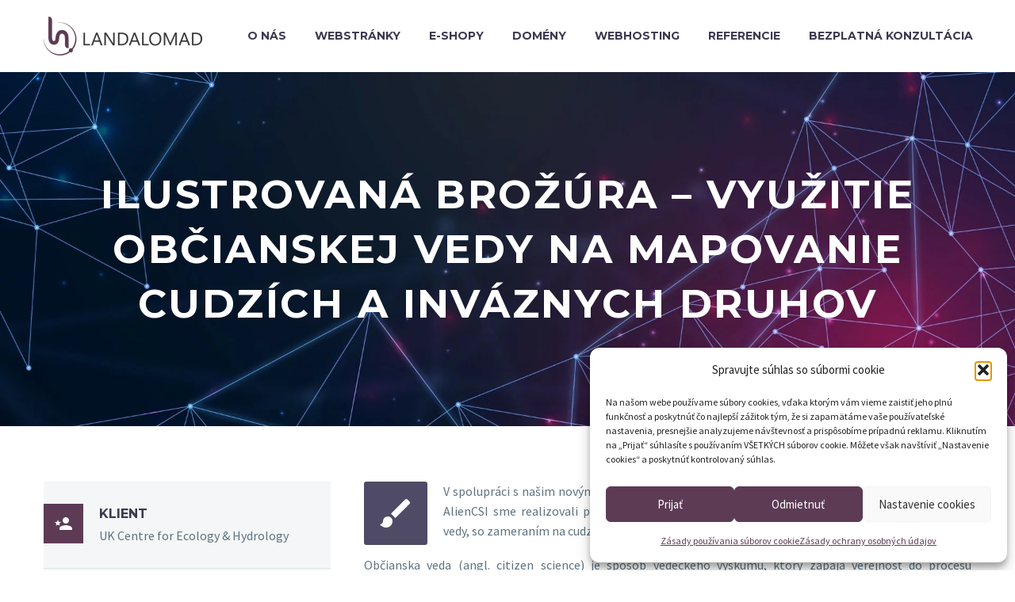

--- FILE ---
content_type: text/html; charset=UTF-8
request_url: https://www.landalomad.sk/portfolio/ilustrovana-pdf-brozura-vyuzitie-obcianskej-vedy-na-mapovanie-cudzich-invaznych-druhov/
body_size: 22485
content:
<!DOCTYPE html>
<!--[if IE 7]>
<html class="ie ie7" lang="sk-SK" prefix="og: https://ogp.me/ns#" xmlns:og="https://ogp.me/ns#" xmlns:fb="https://ogp.me/ns/fb#">
<![endif]-->
<!--[if IE 8]>
<html class="ie ie8" lang="sk-SK" prefix="og: https://ogp.me/ns#" xmlns:og="https://ogp.me/ns#" xmlns:fb="https://ogp.me/ns/fb#">
<![endif]-->
<!--[if !(IE 7) | !(IE 8) ]><!-->
<html lang="sk-SK" prefix="og: https://ogp.me/ns#" xmlns:og="https://ogp.me/ns#" xmlns:fb="https://ogp.me/ns/fb#">
<!--<![endif]-->
<head>
	<meta charset="UTF-8">
	<meta name="viewport" content="width=device-width, initial-scale=1.0" />
	<link rel="profile" href="https://gmpg.org/xfn/11">
	<link rel="pingback" href="https://www.landalomad.sk/xmlrpc.php">
	<style>.tgpli-background-inited { background-image: none !important; }img[data-tgpli-image-inited] { display:none !important;visibility:hidden !important; }</style>		<script type="text/javascript">
			window.tgpLazyItemsOptions = {
				visibilityOffset: 500,
				desktopEnable: true,
				mobileEnable: true			};
			window.tgpQueue = {
				nodes: [],
				add: function(id, data) {
					data = data || {};
					if (window.tgpLazyItems !== undefined) {
						if (this.nodes.length > 0) {
							window.tgpLazyItems.addNodes(this.flushNodes());
						}
						window.tgpLazyItems.addNode({
							node: document.getElementById(id),
							data: data
						});
					} else {
						this.nodes.push({
							node: document.getElementById(id),
							data: data
						});
					}
				},
				flushNodes: function() {
					return this.nodes.splice(0, this.nodes.length);
				}
			};
		</script>
		<script type="text/javascript" async src="https://www.landalomad.sk/wp-content/themes/thegem/js/thegem-pagespeed-lazy-items.js"></script><!-- Google tag (gtag.js) consent mode dataLayer added by Site Kit -->
<script type="text/javascript" id="google_gtagjs-js-consent-mode-data-layer">
/* <![CDATA[ */
window.dataLayer = window.dataLayer || [];function gtag(){dataLayer.push(arguments);}
gtag('consent', 'default', {"ad_personalization":"denied","ad_storage":"denied","ad_user_data":"denied","analytics_storage":"denied","functionality_storage":"denied","security_storage":"denied","personalization_storage":"denied","region":["AT","BE","BG","CH","CY","CZ","DE","DK","EE","ES","FI","FR","GB","GR","HR","HU","IE","IS","IT","LI","LT","LU","LV","MT","NL","NO","PL","PT","RO","SE","SI","SK"],"wait_for_update":500});
window._googlesitekitConsentCategoryMap = {"statistics":["analytics_storage"],"marketing":["ad_storage","ad_user_data","ad_personalization"],"functional":["functionality_storage","security_storage"],"preferences":["personalization_storage"]};
window._googlesitekitConsents = {"ad_personalization":"denied","ad_storage":"denied","ad_user_data":"denied","analytics_storage":"denied","functionality_storage":"denied","security_storage":"denied","personalization_storage":"denied","region":["AT","BE","BG","CH","CY","CZ","DE","DK","EE","ES","FI","FR","GB","GR","HR","HU","IE","IS","IT","LI","LT","LU","LV","MT","NL","NO","PL","PT","RO","SE","SI","SK"],"wait_for_update":500};
/* ]]> */
</script>
<!-- End Google tag (gtag.js) consent mode dataLayer added by Site Kit -->

<!-- Optimalizácia pre vyhľadávače podľa Rank Math - https://rankmath.com/ -->
<title>Ilustrovaná brožúra – využitie občianskej vedy na mapovanie cudzích a inváznych druhov | LANDALOMAD</title>
<meta name="description" content="Tvorba praktickej príručky pre zakladateľov projektov občianskej vedy, so zameraním na cudzie a invázne druhy."/>
<meta name="robots" content="follow, index, max-snippet:-1, max-video-preview:-1, max-image-preview:large"/>
<link rel="canonical" href="https://www.landalomad.sk/portfolio/ilustrovana-pdf-brozura-vyuzitie-obcianskej-vedy-na-mapovanie-cudzich-invaznych-druhov/" />
<meta property="og:locale" content="sk_SK" />
<meta property="og:type" content="article" />
<meta property="og:title" content="Ilustrovaná brožúra – využitie občianskej vedy na mapovanie cudzích a inváznych druhov | LANDALOMAD" />
<meta property="og:description" content="Tvorba praktickej príručky pre zakladateľov projektov občianskej vedy, so zameraním na cudzie a invázne druhy." />
<meta property="og:url" content="https://www.landalomad.sk/portfolio/ilustrovana-pdf-brozura-vyuzitie-obcianskej-vedy-na-mapovanie-cudzich-invaznych-druhov/" />
<meta property="og:site_name" content="Landalomad.sk" />
<meta property="article:publisher" content="https://www.facebook.com/LANDALOMAD/" />
<meta property="og:updated_time" content="2023-02-22T06:05:56+01:00" />
<meta property="og:image" content="https://www.landalomad.sk/wp-content/uploads/2023/02/best-guide-1.jpg" />
<meta property="og:image:secure_url" content="https://www.landalomad.sk/wp-content/uploads/2023/02/best-guide-1.jpg" />
<meta property="og:image:width" content="1920" />
<meta property="og:image:height" content="1080" />
<meta property="og:image:alt" content="Ilustrovaná brožúra – využitie občianskej vedy na mapovanie cudzích a inváznych druhov" />
<meta property="og:image:type" content="image/jpeg" />
<meta name="twitter:card" content="summary_large_image" />
<meta name="twitter:title" content="Ilustrovaná brožúra – využitie občianskej vedy na mapovanie cudzích a inváznych druhov | LANDALOMAD" />
<meta name="twitter:description" content="Tvorba praktickej príručky pre zakladateľov projektov občianskej vedy, so zameraním na cudzie a invázne druhy." />
<meta name="twitter:image" content="https://www.landalomad.sk/wp-content/uploads/2023/02/best-guide-1.jpg" />
<!-- /Rank Math WordPress SEO plugin -->

<link rel='dns-prefetch' href='//www.googletagmanager.com' />
<link rel='dns-prefetch' href='//fonts.googleapis.com' />
<link rel="alternate" type="application/rss+xml" title="RSS kanál: LANDALOMAD &raquo;" href="https://www.landalomad.sk/feed/" />
<link rel="alternate" type="application/rss+xml" title="RSS kanál komentárov webu LANDALOMAD &raquo;" href="https://www.landalomad.sk/comments/feed/" />
<link rel="alternate" title="oEmbed (JSON)" type="application/json+oembed" href="https://www.landalomad.sk/wp-json/oembed/1.0/embed?url=https%3A%2F%2Fwww.landalomad.sk%2Fportfolio%2Filustrovana-pdf-brozura-vyuzitie-obcianskej-vedy-na-mapovanie-cudzich-invaznych-druhov%2F" />
<link rel="alternate" title="oEmbed (XML)" type="text/xml+oembed" href="https://www.landalomad.sk/wp-json/oembed/1.0/embed?url=https%3A%2F%2Fwww.landalomad.sk%2Fportfolio%2Filustrovana-pdf-brozura-vyuzitie-obcianskej-vedy-na-mapovanie-cudzich-invaznych-druhov%2F&#038;format=xml" />
<style id='wp-img-auto-sizes-contain-inline-css' type='text/css'>
img:is([sizes=auto i],[sizes^="auto," i]){contain-intrinsic-size:3000px 1500px}
/*# sourceURL=wp-img-auto-sizes-contain-inline-css */
</style>
<link rel='stylesheet' id='thegem-preloader-css' href='https://www.landalomad.sk/wp-content/themes/thegem/css/thegem-preloader.css?ver=5.11.0' type='text/css' media='all' />
<style id='thegem-preloader-inline-css' type='text/css'>

		body:not(.compose-mode) .gem-icon-style-gradient span,
		body:not(.compose-mode) .gem-icon .gem-icon-half-1,
		body:not(.compose-mode) .gem-icon .gem-icon-half-2 {
			opacity: 0 !important;
			}
/*# sourceURL=thegem-preloader-inline-css */
</style>
<link rel='stylesheet' id='thegem-reset-css' href='https://www.landalomad.sk/wp-content/themes/thegem/css/thegem-reset.css?ver=5.11.0' type='text/css' media='all' />
<link rel='stylesheet' id='thegem-grid-css' href='https://www.landalomad.sk/wp-content/themes/thegem/css/thegem-grid.css?ver=5.11.0' type='text/css' media='all' />
<link rel='stylesheet' id='thegem-header-css' href='https://www.landalomad.sk/wp-content/themes/thegem/css/thegem-header.css?ver=5.11.0' type='text/css' media='all' />
<link rel='stylesheet' id='thegem-style-css' href='https://www.landalomad.sk/wp-content/themes/thegem/style.css?ver=5.11.0' type='text/css' media='all' />
<link rel='stylesheet' id='thegem-child-style-css' href='https://www.landalomad.sk/wp-content/themes/thegem-nomad/style.css?ver=5.11.0' type='text/css' media='all' />
<link rel='stylesheet' id='thegem-widgets-css' href='https://www.landalomad.sk/wp-content/themes/thegem/css/thegem-widgets.css?ver=5.11.0' type='text/css' media='all' />
<link rel='stylesheet' id='thegem-new-css-css' href='https://www.landalomad.sk/wp-content/themes/thegem/css/thegem-new-css.css?ver=5.11.0' type='text/css' media='all' />
<link rel='stylesheet' id='perevazka-css-css-css' href='https://www.landalomad.sk/wp-content/themes/thegem/css/thegem-perevazka-css.css?ver=5.11.0' type='text/css' media='all' />
<link rel='stylesheet' id='thegem-google-fonts-css' href='//fonts.googleapis.com/css?family=Source+Sans+Pro%3A200%2C200italic%2C300%2C300italic%2C400%2C400italic%2C600%2C600italic%2C700%2C700italic%2C900%2C900italic%7CMontserrat%3A100%2C200%2C300%2C400%2C500%2C600%2C700%2C800%2C900%2C100italic%2C200italic%2C300italic%2C400italic%2C500italic%2C600italic%2C700italic%2C800italic%2C900italic&#038;subset=cyrillic%2Ccyrillic-ext%2Cgreek%2Cgreek-ext%2Clatin%2Clatin-ext%2Cvietnamese&#038;ver=6.9' type='text/css' media='all' />
<link rel='stylesheet' id='thegem-custom-css' href='https://www.landalomad.sk/wp-content/uploads/thegem/css/custom-Cx95519K.css?ver=5.11.0' type='text/css' media='all' />
<style id='thegem-custom-inline-css' type='text/css'>
#page-title {background-image: url('https://www.landalomad.sk/wp-content/uploads/2022/06/portfolio-header-particles.jpg');background-repeat: no-repeat;background-position-x: center;background-position-y: top;background-size: cover;padding-top: 120px;padding-bottom: 120px;}#page-title h1,#page-title .title-rich-content {color: #ffffff;}.page-title-excerpt {color: #ffffff;margin-top: 18px;}#page-title .page-title-title {}#page-title .page-title-title .styled-subtitle.light,#page-title .page-title-excerpt .styled-subtitle.light{ font-family: var(--thegem-to-light-title-font-family); font-style: normal; font-weight: normal;}#page-title .page-title-title .title-main-menu,#page-title .page-title-excerpt .title-main-menu{ font-family: var(--thegem-to-menu-font-family); font-style: var(--thegem-to-menu-font-style); font-weight: var(--thegem-to-menu-font-weight); text-transform: var(--thegem-to-menu-text-transform); font-size: var(--thegem-to-menu-font-size); line-height: var(--thegem-to-menu-line-height); letter-spacing: var(--thegem-to-menu-letter-spacing, 0);}#page-title .page-title-title .title-main-menu.light,#page-title .page-title-excerpt .title-main-menu.light{ font-family: var(--thegem-to-light-title-font-family); font-style: normal; font-weight: normal;}#page-title .page-title-title .title-body,#page-title .page-title-excerpt .title-body{ font-family: var(--thegem-to-body-font-family); font-style: var(--thegem-to-body-font-style); font-weight: var(--thegem-to-body-font-weight); text-transform: var(--thegem-to-body-text-transform, none); font-size: var(--thegem-to-body-font-size); line-height: var(--thegem-to-body-line-height); letter-spacing: var(--thegem-to-body-letter-spacing);}#page-title .page-title-title .title-body.light,#page-title .page-title-excerpt .title-body.light{ font-family: var(--thegem-to-light-title-font-family); font-style: normal; font-weight: normal;}#page-title .page-title-title .title-tiny-body,#page-title .page-title-excerpt .title-tiny-body{ font-family: var(--thegem-to-body-tiny-font-family); font-style: var(--thegem-to-body-tiny-font-style); font-weight: var(--thegem-to-body-tiny-font-weight); text-transform: var(--thegem-to-body-tiny-text-transform, none); font-size: var(--thegem-to-body-tiny-font-size); line-height: var(--thegem-to-body-tiny-line-height); letter-spacing: var(--thegem-to-body-tiny-letter-spacing);}#page-title .page-title-title .title-tiny-body.light,#page-title .page-title-excerpt .title-tiny-body.light{ font-family: var(--thegem-to-light-title-font-family); font-style: normal; font-weight: normal;}.page-title-inner,body .breadcrumbs{padding-left: 0px;padding-right: 0px;}body .page-title-block .breadcrumbs-container{	text-align: center;}.page-breadcrumbs ul li a,.page-breadcrumbs ul li:not(:last-child):after{	color: #99A9B5FF;}.page-breadcrumbs ul li{	color: #3C3950FF;}.page-breadcrumbs ul li a:hover{	color: #3C3950FF;}.block-content {padding-top: 135px;}.block-content:last-of-type {padding-bottom: 110px;}.gem-slideshow,.slideshow-preloader {}#top-area {	display: none;}@media (max-width: 991px) {#page-title {padding-top: 120px;padding-bottom: 120px;}.page-title-inner, body .breadcrumbs{padding-left: 0px;padding-right: 0px;}.page-title-excerpt {margin-top: 18px;}#page-title .page-title-title {margin-top: 0px;}.block-content {}.block-content:last-of-type {}#top-area {	display: block;}}@media (max-width: 767px) {#page-title {padding-top: 120px;padding-bottom: 120px;}.page-title-inner,body .breadcrumbs{padding-left: 0px;padding-right: 0px;}.page-title-excerpt {margin-top: 18px;}#page-title .page-title-title {margin-top: 0px;}.block-content {}.block-content:last-of-type {}#top-area {	display: none;}}
/*# sourceURL=thegem-custom-inline-css */
</style>
<link rel='stylesheet' id='js_composer_front-css' href='https://www.landalomad.sk/wp-content/plugins/js_composer/assets/css/js_composer.min.css?ver=8.7.2' type='text/css' media='all' />
<link rel='stylesheet' id='thegem_js_composer_front-css' href='https://www.landalomad.sk/wp-content/themes/thegem/css/thegem-js_composer_columns.css?ver=5.11.0' type='text/css' media='all' />
<link rel='stylesheet' id='thegem-additional-blog-1-css' href='https://www.landalomad.sk/wp-content/themes/thegem/css/thegem-additional-blog-1.css?ver=5.11.0' type='text/css' media='all' />
<link rel='stylesheet' id='jquery-fancybox-css' href='https://www.landalomad.sk/wp-content/themes/thegem/js/fancyBox/jquery.fancybox.min.css?ver=5.11.0' type='text/css' media='all' />
<link rel='stylesheet' id='thegem-vc_elements-css' href='https://www.landalomad.sk/wp-content/themes/thegem/css/thegem-vc_elements.css?ver=5.11.0' type='text/css' media='all' />
<link rel='stylesheet' id='thegem-gallery-css' href='https://www.landalomad.sk/wp-content/themes/thegem/css/gallery.css?ver=5.11.0' type='text/css' media='all' />
<link rel='stylesheet' id='thegem-hovers-css' href='https://www.landalomad.sk/wp-content/themes/thegem/css/thegem-hovers.css?ver=5.11.0' type='text/css' media='all' />
<link rel='stylesheet' id='thegem-portfolio-css' href='https://www.landalomad.sk/wp-content/themes/thegem/css/thegem-portfolio.css?ver=5.11.0' type='text/css' media='all' />
<link rel='stylesheet' id='thegem-portfolio-filters-list-css' href='https://www.landalomad.sk/wp-content/themes/thegem/css/thegem-portfolio-filters-list.css?ver=5.11.0' type='text/css' media='all' />
<style id='wp-emoji-styles-inline-css' type='text/css'>

	img.wp-smiley, img.emoji {
		display: inline !important;
		border: none !important;
		box-shadow: none !important;
		height: 1em !important;
		width: 1em !important;
		margin: 0 0.07em !important;
		vertical-align: -0.1em !important;
		background: none !important;
		padding: 0 !important;
	}
/*# sourceURL=wp-emoji-styles-inline-css */
</style>
<link rel='stylesheet' id='wp-block-library-css' href='https://www.landalomad.sk/wp-includes/css/dist/block-library/style.min.css?ver=6.9' type='text/css' media='all' />
<style id='global-styles-inline-css' type='text/css'>
:root{--wp--preset--aspect-ratio--square: 1;--wp--preset--aspect-ratio--4-3: 4/3;--wp--preset--aspect-ratio--3-4: 3/4;--wp--preset--aspect-ratio--3-2: 3/2;--wp--preset--aspect-ratio--2-3: 2/3;--wp--preset--aspect-ratio--16-9: 16/9;--wp--preset--aspect-ratio--9-16: 9/16;--wp--preset--color--black: #000000;--wp--preset--color--cyan-bluish-gray: #abb8c3;--wp--preset--color--white: #ffffff;--wp--preset--color--pale-pink: #f78da7;--wp--preset--color--vivid-red: #cf2e2e;--wp--preset--color--luminous-vivid-orange: #ff6900;--wp--preset--color--luminous-vivid-amber: #fcb900;--wp--preset--color--light-green-cyan: #7bdcb5;--wp--preset--color--vivid-green-cyan: #00d084;--wp--preset--color--pale-cyan-blue: #8ed1fc;--wp--preset--color--vivid-cyan-blue: #0693e3;--wp--preset--color--vivid-purple: #9b51e0;--wp--preset--gradient--vivid-cyan-blue-to-vivid-purple: linear-gradient(135deg,rgb(6,147,227) 0%,rgb(155,81,224) 100%);--wp--preset--gradient--light-green-cyan-to-vivid-green-cyan: linear-gradient(135deg,rgb(122,220,180) 0%,rgb(0,208,130) 100%);--wp--preset--gradient--luminous-vivid-amber-to-luminous-vivid-orange: linear-gradient(135deg,rgb(252,185,0) 0%,rgb(255,105,0) 100%);--wp--preset--gradient--luminous-vivid-orange-to-vivid-red: linear-gradient(135deg,rgb(255,105,0) 0%,rgb(207,46,46) 100%);--wp--preset--gradient--very-light-gray-to-cyan-bluish-gray: linear-gradient(135deg,rgb(238,238,238) 0%,rgb(169,184,195) 100%);--wp--preset--gradient--cool-to-warm-spectrum: linear-gradient(135deg,rgb(74,234,220) 0%,rgb(151,120,209) 20%,rgb(207,42,186) 40%,rgb(238,44,130) 60%,rgb(251,105,98) 80%,rgb(254,248,76) 100%);--wp--preset--gradient--blush-light-purple: linear-gradient(135deg,rgb(255,206,236) 0%,rgb(152,150,240) 100%);--wp--preset--gradient--blush-bordeaux: linear-gradient(135deg,rgb(254,205,165) 0%,rgb(254,45,45) 50%,rgb(107,0,62) 100%);--wp--preset--gradient--luminous-dusk: linear-gradient(135deg,rgb(255,203,112) 0%,rgb(199,81,192) 50%,rgb(65,88,208) 100%);--wp--preset--gradient--pale-ocean: linear-gradient(135deg,rgb(255,245,203) 0%,rgb(182,227,212) 50%,rgb(51,167,181) 100%);--wp--preset--gradient--electric-grass: linear-gradient(135deg,rgb(202,248,128) 0%,rgb(113,206,126) 100%);--wp--preset--gradient--midnight: linear-gradient(135deg,rgb(2,3,129) 0%,rgb(40,116,252) 100%);--wp--preset--font-size--small: 13px;--wp--preset--font-size--medium: 20px;--wp--preset--font-size--large: 36px;--wp--preset--font-size--x-large: 42px;--wp--preset--spacing--20: 0.44rem;--wp--preset--spacing--30: 0.67rem;--wp--preset--spacing--40: 1rem;--wp--preset--spacing--50: 1.5rem;--wp--preset--spacing--60: 2.25rem;--wp--preset--spacing--70: 3.38rem;--wp--preset--spacing--80: 5.06rem;--wp--preset--shadow--natural: 6px 6px 9px rgba(0, 0, 0, 0.2);--wp--preset--shadow--deep: 12px 12px 50px rgba(0, 0, 0, 0.4);--wp--preset--shadow--sharp: 6px 6px 0px rgba(0, 0, 0, 0.2);--wp--preset--shadow--outlined: 6px 6px 0px -3px rgb(255, 255, 255), 6px 6px rgb(0, 0, 0);--wp--preset--shadow--crisp: 6px 6px 0px rgb(0, 0, 0);}:where(.is-layout-flex){gap: 0.5em;}:where(.is-layout-grid){gap: 0.5em;}body .is-layout-flex{display: flex;}.is-layout-flex{flex-wrap: wrap;align-items: center;}.is-layout-flex > :is(*, div){margin: 0;}body .is-layout-grid{display: grid;}.is-layout-grid > :is(*, div){margin: 0;}:where(.wp-block-columns.is-layout-flex){gap: 2em;}:where(.wp-block-columns.is-layout-grid){gap: 2em;}:where(.wp-block-post-template.is-layout-flex){gap: 1.25em;}:where(.wp-block-post-template.is-layout-grid){gap: 1.25em;}.has-black-color{color: var(--wp--preset--color--black) !important;}.has-cyan-bluish-gray-color{color: var(--wp--preset--color--cyan-bluish-gray) !important;}.has-white-color{color: var(--wp--preset--color--white) !important;}.has-pale-pink-color{color: var(--wp--preset--color--pale-pink) !important;}.has-vivid-red-color{color: var(--wp--preset--color--vivid-red) !important;}.has-luminous-vivid-orange-color{color: var(--wp--preset--color--luminous-vivid-orange) !important;}.has-luminous-vivid-amber-color{color: var(--wp--preset--color--luminous-vivid-amber) !important;}.has-light-green-cyan-color{color: var(--wp--preset--color--light-green-cyan) !important;}.has-vivid-green-cyan-color{color: var(--wp--preset--color--vivid-green-cyan) !important;}.has-pale-cyan-blue-color{color: var(--wp--preset--color--pale-cyan-blue) !important;}.has-vivid-cyan-blue-color{color: var(--wp--preset--color--vivid-cyan-blue) !important;}.has-vivid-purple-color{color: var(--wp--preset--color--vivid-purple) !important;}.has-black-background-color{background-color: var(--wp--preset--color--black) !important;}.has-cyan-bluish-gray-background-color{background-color: var(--wp--preset--color--cyan-bluish-gray) !important;}.has-white-background-color{background-color: var(--wp--preset--color--white) !important;}.has-pale-pink-background-color{background-color: var(--wp--preset--color--pale-pink) !important;}.has-vivid-red-background-color{background-color: var(--wp--preset--color--vivid-red) !important;}.has-luminous-vivid-orange-background-color{background-color: var(--wp--preset--color--luminous-vivid-orange) !important;}.has-luminous-vivid-amber-background-color{background-color: var(--wp--preset--color--luminous-vivid-amber) !important;}.has-light-green-cyan-background-color{background-color: var(--wp--preset--color--light-green-cyan) !important;}.has-vivid-green-cyan-background-color{background-color: var(--wp--preset--color--vivid-green-cyan) !important;}.has-pale-cyan-blue-background-color{background-color: var(--wp--preset--color--pale-cyan-blue) !important;}.has-vivid-cyan-blue-background-color{background-color: var(--wp--preset--color--vivid-cyan-blue) !important;}.has-vivid-purple-background-color{background-color: var(--wp--preset--color--vivid-purple) !important;}.has-black-border-color{border-color: var(--wp--preset--color--black) !important;}.has-cyan-bluish-gray-border-color{border-color: var(--wp--preset--color--cyan-bluish-gray) !important;}.has-white-border-color{border-color: var(--wp--preset--color--white) !important;}.has-pale-pink-border-color{border-color: var(--wp--preset--color--pale-pink) !important;}.has-vivid-red-border-color{border-color: var(--wp--preset--color--vivid-red) !important;}.has-luminous-vivid-orange-border-color{border-color: var(--wp--preset--color--luminous-vivid-orange) !important;}.has-luminous-vivid-amber-border-color{border-color: var(--wp--preset--color--luminous-vivid-amber) !important;}.has-light-green-cyan-border-color{border-color: var(--wp--preset--color--light-green-cyan) !important;}.has-vivid-green-cyan-border-color{border-color: var(--wp--preset--color--vivid-green-cyan) !important;}.has-pale-cyan-blue-border-color{border-color: var(--wp--preset--color--pale-cyan-blue) !important;}.has-vivid-cyan-blue-border-color{border-color: var(--wp--preset--color--vivid-cyan-blue) !important;}.has-vivid-purple-border-color{border-color: var(--wp--preset--color--vivid-purple) !important;}.has-vivid-cyan-blue-to-vivid-purple-gradient-background{background: var(--wp--preset--gradient--vivid-cyan-blue-to-vivid-purple) !important;}.has-light-green-cyan-to-vivid-green-cyan-gradient-background{background: var(--wp--preset--gradient--light-green-cyan-to-vivid-green-cyan) !important;}.has-luminous-vivid-amber-to-luminous-vivid-orange-gradient-background{background: var(--wp--preset--gradient--luminous-vivid-amber-to-luminous-vivid-orange) !important;}.has-luminous-vivid-orange-to-vivid-red-gradient-background{background: var(--wp--preset--gradient--luminous-vivid-orange-to-vivid-red) !important;}.has-very-light-gray-to-cyan-bluish-gray-gradient-background{background: var(--wp--preset--gradient--very-light-gray-to-cyan-bluish-gray) !important;}.has-cool-to-warm-spectrum-gradient-background{background: var(--wp--preset--gradient--cool-to-warm-spectrum) !important;}.has-blush-light-purple-gradient-background{background: var(--wp--preset--gradient--blush-light-purple) !important;}.has-blush-bordeaux-gradient-background{background: var(--wp--preset--gradient--blush-bordeaux) !important;}.has-luminous-dusk-gradient-background{background: var(--wp--preset--gradient--luminous-dusk) !important;}.has-pale-ocean-gradient-background{background: var(--wp--preset--gradient--pale-ocean) !important;}.has-electric-grass-gradient-background{background: var(--wp--preset--gradient--electric-grass) !important;}.has-midnight-gradient-background{background: var(--wp--preset--gradient--midnight) !important;}.has-small-font-size{font-size: var(--wp--preset--font-size--small) !important;}.has-medium-font-size{font-size: var(--wp--preset--font-size--medium) !important;}.has-large-font-size{font-size: var(--wp--preset--font-size--large) !important;}.has-x-large-font-size{font-size: var(--wp--preset--font-size--x-large) !important;}
/*# sourceURL=global-styles-inline-css */
</style>

<style id='classic-theme-styles-inline-css' type='text/css'>
/*! This file is auto-generated */
.wp-block-button__link{color:#fff;background-color:#32373c;border-radius:9999px;box-shadow:none;text-decoration:none;padding:calc(.667em + 2px) calc(1.333em + 2px);font-size:1.125em}.wp-block-file__button{background:#32373c;color:#fff;text-decoration:none}
/*# sourceURL=/wp-includes/css/classic-themes.min.css */
</style>
<link rel='stylesheet' id='wp-components-css' href='https://www.landalomad.sk/wp-includes/css/dist/components/style.min.css?ver=6.9' type='text/css' media='all' />
<link rel='stylesheet' id='wp-preferences-css' href='https://www.landalomad.sk/wp-includes/css/dist/preferences/style.min.css?ver=6.9' type='text/css' media='all' />
<link rel='stylesheet' id='wp-block-editor-css' href='https://www.landalomad.sk/wp-includes/css/dist/block-editor/style.min.css?ver=6.9' type='text/css' media='all' />
<link rel='stylesheet' id='popup-maker-block-library-style-css' href='https://www.landalomad.sk/wp-content/plugins/popup-maker/dist/packages/block-library-style.css?ver=dbea705cfafe089d65f1' type='text/css' media='all' />
<link rel='stylesheet' id='dnd-upload-cf7-css' href='https://www.landalomad.sk/wp-content/plugins/drag-and-drop-multiple-file-upload-contact-form-7/assets/css/dnd-upload-cf7.css?ver=1.3.9.2' type='text/css' media='all' />
<link rel='stylesheet' id='contact-form-7-css' href='https://www.landalomad.sk/wp-content/plugins/contact-form-7/includes/css/styles.css?ver=6.1.4' type='text/css' media='all' />
<style id='contact-form-7-inline-css' type='text/css'>
.wpcf7 .wpcf7-recaptcha iframe {margin-bottom: 0;}.wpcf7 .wpcf7-recaptcha[data-align="center"] > div {margin: 0 auto;}.wpcf7 .wpcf7-recaptcha[data-align="right"] > div {margin: 0 0 0 auto;}
/*# sourceURL=contact-form-7-inline-css */
</style>
<link rel='stylesheet' id='cmplz-general-css' href='https://www.landalomad.sk/wp-content/plugins/complianz-gdpr/assets/css/cookieblocker.min.css?ver=1765413298' type='text/css' media='all' />
<script type="text/javascript">function fullHeightRow() {
			var fullHeight,
				offsetTop,
				element = document.getElementsByClassName('vc_row-o-full-height')[0];
			if (element) {
				fullHeight = window.innerHeight;
				offsetTop = window.pageYOffset + element.getBoundingClientRect().top;
				if (offsetTop < fullHeight) {
					fullHeight = 100 - offsetTop / (fullHeight / 100);
					element.style.minHeight = fullHeight + 'vh'
				}
			}
		}</script><script type="text/javascript" src="https://www.landalomad.sk/wp-includes/js/jquery/jquery.min.js?ver=3.7.1" id="jquery-core-js"></script>
<script type="text/javascript" src="https://www.landalomad.sk/wp-includes/js/jquery/jquery-migrate.min.js?ver=3.4.1" id="jquery-migrate-js"></script>
<script type="text/javascript" id="zilla-likes-js-extra">
/* <![CDATA[ */
var zilla_likes = {"ajaxurl":"https://www.landalomad.sk/wp-admin/admin-ajax.php"};
//# sourceURL=zilla-likes-js-extra
/* ]]> */
</script>
<script type="text/javascript" src="https://www.landalomad.sk/wp-content/plugins/zilla-likes/scripts/zilla-likes.js?ver=6.9" id="zilla-likes-js"></script>

<!-- Google tag (gtag.js) snippet added by Site Kit -->
<!-- Google Analytics snippet added by Site Kit -->
<script type="text/javascript" src="https://www.googletagmanager.com/gtag/js?id=GT-TQV4DPZ" id="google_gtagjs-js" async></script>
<script type="text/javascript" id="google_gtagjs-js-after">
/* <![CDATA[ */
window.dataLayer = window.dataLayer || [];function gtag(){dataLayer.push(arguments);}
gtag("set","linker",{"domains":["www.landalomad.sk"]});
gtag("js", new Date());
gtag("set", "developer_id.dZTNiMT", true);
gtag("config", "GT-TQV4DPZ");
//# sourceURL=google_gtagjs-js-after
/* ]]> */
</script>
<script></script><link rel="https://api.w.org/" href="https://www.landalomad.sk/wp-json/" /><link rel="EditURI" type="application/rsd+xml" title="RSD" href="https://www.landalomad.sk/xmlrpc.php?rsd" />
<meta name="generator" content="WordPress 6.9" />
<link rel='shortlink' href='https://www.landalomad.sk/?p=27044' />
<meta name="generator" content="Site Kit by Google 1.167.0" />			<style>.cmplz-hidden {
					display: none !important;
				}</style><style type="text/css">.recentcomments a{display:inline !important;padding:0 !important;margin:0 !important;}</style><meta name="generator" content="Powered by WPBakery Page Builder - drag and drop page builder for WordPress."/>
<style data-type="vc_custom-css">.gem-testimonials.style1 .gem-testimonial-wrapper:after,
.gem-testimonials.style2 .gem-testimonial-wrapper p:after {
        color: #f4d6a2;
}

.gem-testimonial-name {
    color: #f75f5f;
}
.vc_tta.vc_tta-color-thegem.vc_tta-style-simple_solid .vc_tta-controls-icon::before, 
.vc_tta.vc_tta-color-thegem.vc_tta-style-simple_solid .vc_tta-controls-icon::after {
    color: #f75f5f;
}
.vc_tta.vc_tta-accordion .vc_tta-panel.vc_active .vc_tta-controls-icon.vc_tta-controls-icon-outlined_rounded::before,
.vc_tta.vc_tta-accordion .vc_tta-panel.vc_active .vc_tta-controls-icon[data-vc-tta-controls-icon="outlined_rounded"]::before {
    color: #3c3950;
}
.custom-counter-1 .team-person {
        background-color: #f75f5f;
}
.custom-counter-2 .team-person {
        background-color: #f98045;
}
.custom-counter-3 .team-person {
        background-color: #fcc43e;

    
}
.team-person-position.date-color.styled-subtitle {
    color: #ffffff;
}
.team-person .team-person-phone {
    display: none;
}
.socials.team-person-socials.socials-colored-hover {
    display: none;
}
.team-person-email {
    display: none;
}
.bc-devider:before,
.breadcrumbs span {
    color: #00bcd4;
}
.breadcrumbs .current {
    color: #99a9b5;
    padding-bottom: 12px;
    border-bottom: 3px solid #ff5252;
}

@media (max-width: 500px){
span.vc_sep_line {
    display: none !important;
}
.vc_separator.vc_separator_align_center h4 {
    padding: 0;
}

.vc_separator.vc_sep_double {
    margin: 36px;
    margin-left: 0;
}
}
.image-wrap img {
    margin-left: -5%;
}
/* odsadenie fix */
.block-content:last-of-type {
	padding-bottom: 70px !important;
}
.block-content {
	padding-top: 70px !important;
}
/* pocitadla */
.gem-counter-inner {
	padding-right: 25px !important;
	padding-left: 25px !important;
}</style>
<!-- Google Tag Manager snippet added by Site Kit -->
<script type="text/javascript">
/* <![CDATA[ */

			( function( w, d, s, l, i ) {
				w[l] = w[l] || [];
				w[l].push( {'gtm.start': new Date().getTime(), event: 'gtm.js'} );
				var f = d.getElementsByTagName( s )[0],
					j = d.createElement( s ), dl = l != 'dataLayer' ? '&l=' + l : '';
				j.async = true;
				j.src = 'https://www.googletagmanager.com/gtm.js?id=' + i + dl;
				f.parentNode.insertBefore( j, f );
			} )( window, document, 'script', 'dataLayer', 'GTM-53KRJS2' );
			
/* ]]> */
</script>

<!-- End Google Tag Manager snippet added by Site Kit -->
<link rel="icon" href="https://www.landalomad.sk/wp-content/uploads/2019/04/favicon-landalomad-150.png" sizes="32x32" />
<link rel="icon" href="https://www.landalomad.sk/wp-content/uploads/2019/04/favicon-landalomad-150.png" sizes="192x192" />
<link rel="apple-touch-icon" href="https://www.landalomad.sk/wp-content/uploads/2019/04/favicon-landalomad-150.png" />
<meta name="msapplication-TileImage" content="https://www.landalomad.sk/wp-content/uploads/2019/04/favicon-landalomad-150.png" />
<script>if(document.querySelector('[data-type="vc_custom-css"]')) {document.head.appendChild(document.querySelector('[data-type="vc_custom-css"]'));}</script>		<style type="text/css" id="wp-custom-css">
			.cc-window.cc-floating {
    z-index: 99999999999 !important;
}

.ikona-popup{
	margin-bottom: 20px !important;
}

#new-web-popup .gem-button-size-small{
	margin-bottom: 5px !important;
	margin-top: 5px !important;
}

#cookie-law-info-bar {
	box-shadow: 0 -1px 10px 0 rgba(0, 0, 0, 0.3) !important;
}

#cookie-law-info-bar {
    z-index: 99999999999 !important;
}		</style>
		<style type="text/css" data-type="vc_shortcodes-custom-css">.vc_custom_1554153806567{margin-top: -18px !important;}</style><noscript><style> .wpb_animate_when_almost_visible { opacity: 1; }</style></noscript>	

<link rel='stylesheet' id='thegem-lazy-loading-animations-css' href='https://www.landalomad.sk/wp-content/themes/thegem/css/thegem-lazy-loading-animations.css?ver=5.11.0' type='text/css' media='all' />
<link rel='stylesheet' id='odometr-css' href='https://www.landalomad.sk/wp-content/themes/thegem/css/odometer-theme-default.css?ver=5.11.0' type='text/css' media='all' />

</head>


<body data-cmplz=1 class="wp-singular thegem_pf_item-template-default single single-thegem_pf_item postid-27044 wp-theme-thegem wp-child-theme-thegem-nomad wpb-js-composer js-comp-ver-8.7.2 vc_responsive">
		<!-- Google Tag Manager (noscript) snippet added by Site Kit -->
		<noscript>
			<iframe src="https://www.googletagmanager.com/ns.html?id=GTM-53KRJS2" height="0" width="0" style="display:none;visibility:hidden"></iframe>
		</noscript>
		<!-- End Google Tag Manager (noscript) snippet added by Site Kit -->
		
	<script type="text/javascript">
		var gemSettings = {"isTouch":"","forcedLasyDisabled":"","tabletPortrait":"1","tabletLandscape":"","topAreaMobileDisable":"","parallaxDisabled":"","fillTopArea":"","themePath":"https:\/\/www.landalomad.sk\/wp-content\/themes\/thegem","rootUrl":"https:\/\/www.landalomad.sk","mobileEffectsEnabled":"","isRTL":""};
		(function() {
    function isTouchDevice() {
        return (('ontouchstart' in window) ||
            (navigator.MaxTouchPoints > 0) ||
            (navigator.msMaxTouchPoints > 0));
    }

    window.gemSettings.isTouch = isTouchDevice();

    function userAgentDetection() {
        var ua = navigator.userAgent.toLowerCase(),
        platform = navigator.platform.toLowerCase(),
        UA = ua.match(/(opera|ie|firefox|chrome|version)[\s\/:]([\w\d\.]+)?.*?(safari|version[\s\/:]([\w\d\.]+)|$)/) || [null, 'unknown', 0],
        mode = UA[1] == 'ie' && document.documentMode;

        window.gemBrowser = {
            name: (UA[1] == 'version') ? UA[3] : UA[1],
            version: UA[2],
            platform: {
                name: ua.match(/ip(?:ad|od|hone)/) ? 'ios' : (ua.match(/(?:webos|android)/) || platform.match(/mac|win|linux/) || ['other'])[0]
                }
        };
            }

    window.updateGemClientSize = function() {
        if (window.gemOptions == null || window.gemOptions == undefined) {
            window.gemOptions = {
                first: false,
                clientWidth: 0,
                clientHeight: 0,
                innerWidth: -1
            };
        }

        window.gemOptions.clientWidth = window.innerWidth || document.documentElement.clientWidth;
        if (document.body != null && !window.gemOptions.clientWidth) {
            window.gemOptions.clientWidth = document.body.clientWidth;
        }

        window.gemOptions.clientHeight = window.innerHeight || document.documentElement.clientHeight;
        if (document.body != null && !window.gemOptions.clientHeight) {
            window.gemOptions.clientHeight = document.body.clientHeight;
        }
    };

    window.updateGemInnerSize = function(width) {
        window.gemOptions.innerWidth = width != undefined ? width : (document.body != null ? document.body.clientWidth : 0);
    };

    userAgentDetection();
    window.updateGemClientSize(true);

    window.gemSettings.lasyDisabled = window.gemSettings.forcedLasyDisabled || (!window.gemSettings.mobileEffectsEnabled && (window.gemSettings.isTouch || window.gemOptions.clientWidth <= 800));
})();
		(function() {
    if (window.gemBrowser.name == 'safari') {
        try {
            var safariVersion = parseInt(window.gemBrowser.version);
        } catch(e) {
            var safariVersion = 0;
        }
        if (safariVersion >= 9) {
            window.gemSettings.parallaxDisabled = true;
            window.gemSettings.fillTopArea = true;
        }
    }
})();
		(function() {
    var fullwithData = {
        page: null,
        pageWidth: 0,
        pageOffset: {},
        fixVcRow: true,
        pagePaddingLeft: 0
    };

    function updateFullwidthData() {
        fullwithData.pageOffset = fullwithData.page.getBoundingClientRect();
        fullwithData.pageWidth = parseFloat(fullwithData.pageOffset.width);
        fullwithData.pagePaddingLeft = 0;

        if (fullwithData.page.className.indexOf('vertical-header') != -1) {
            fullwithData.pagePaddingLeft = 45;
            if (fullwithData.pageWidth >= 1600) {
                fullwithData.pagePaddingLeft = 360;
            }
            if (fullwithData.pageWidth < 980) {
                fullwithData.pagePaddingLeft = 0;
            }
        }
    }

    function gem_fix_fullwidth_position(element) {
        if (element == null) {
            return false;
        }

        if (fullwithData.page == null) {
            fullwithData.page = document.getElementById('page');
            updateFullwidthData();
        }

        /*if (fullwithData.pageWidth < 1170) {
            return false;
        }*/

        if (!fullwithData.fixVcRow) {
            return false;
        }

        if (element.previousElementSibling != null && element.previousElementSibling != undefined && element.previousElementSibling.className.indexOf('fullwidth-block') == -1) {
            var elementParentViewportOffset = element.previousElementSibling.getBoundingClientRect();
        } else {
            var elementParentViewportOffset = element.parentNode.getBoundingClientRect();
        }

        /*if (elementParentViewportOffset.top > window.gemOptions.clientHeight) {
            fullwithData.fixVcRow = false;
            return false;
        }*/

        if (element.className.indexOf('vc_row') != -1) {
            var elementMarginLeft = -21;
            var elementMarginRight = -21;
        } else {
            var elementMarginLeft = 0;
            var elementMarginRight = 0;
        }

        var offset = parseInt(fullwithData.pageOffset.left + 0.5) - parseInt((elementParentViewportOffset.left < 0 ? 0 : elementParentViewportOffset.left) + 0.5) - elementMarginLeft + fullwithData.pagePaddingLeft;
        var offsetKey = window.gemSettings.isRTL ? 'right' : 'left';

        element.style.position = 'relative';
        element.style[offsetKey] = offset + 'px';
        element.style.width = fullwithData.pageWidth - fullwithData.pagePaddingLeft + 'px';

        if (element.className.indexOf('vc_row') == -1) {
            element.setAttribute('data-fullwidth-updated', 1);
        }

        if (element.className.indexOf('vc_row') != -1 && element.className.indexOf('vc_section') == -1 && !element.hasAttribute('data-vc-stretch-content')) {
            var el_full = element.parentNode.querySelector('.vc_row-full-width-before');
            var padding = -1 * offset;
            0 > padding && (padding = 0);
            var paddingRight = fullwithData.pageWidth - padding - el_full.offsetWidth + elementMarginLeft + elementMarginRight;
            0 > paddingRight && (paddingRight = 0);
            element.style.paddingLeft = padding + 'px';
            element.style.paddingRight = paddingRight + 'px';
        }
    }

    window.gem_fix_fullwidth_position = gem_fix_fullwidth_position;

    document.addEventListener('DOMContentLoaded', function() {
        var classes = [];

        if (window.gemSettings.isTouch) {
            document.body.classList.add('thegem-touch');
        }

        if (window.gemSettings.lasyDisabled && !window.gemSettings.forcedLasyDisabled) {
            document.body.classList.add('thegem-effects-disabled');
        }
    });

    if (window.gemSettings.parallaxDisabled) {
        var head  = document.getElementsByTagName('head')[0],
            link  = document.createElement('style');
        link.rel  = 'stylesheet';
        link.type = 'text/css';
        link.innerHTML = ".fullwidth-block.fullwidth-block-parallax-fixed .fullwidth-block-background { background-attachment: scroll !important; }";
        head.appendChild(link);
    }
})();

(function() {
    setTimeout(function() {
        var preloader = document.getElementById('page-preloader');
        if (preloader != null && preloader != undefined) {
            preloader.className += ' preloader-loaded';
        }
    }, window.pagePreloaderHideTime || 1000);
})();
	</script>
	


<div id="page" class="layout-fullwidth header-style-3">

	<a href="#main" class="scroll-to-content">Skip to main content</a>

			<a href="#page" class="scroll-top-button">Scroll Top</a>
	
	
					<div class="top-area-background top-area-scroll-hide">
				<div id="top-area" class="top-area top-area-style-default top-area-alignment-left">
	<div class="container">
		<div class="top-area-items inline-inside">
							<div class="top-area-block top-area-contacts"><div class="gem-contacts inline-inside"><div class="gem-contacts-item gem-contacts-address">19th Ave New York, NY 95822, USA</div></div></div>
										<div class="top-area-block top-area-socials socials-colored-hover">			<div class="socials inline-inside">
															<a class="socials-item" href="https://www.facebook.com/LANDALOMAD/" target="_blank" rel="noopener" title="Facebook">
                            <i class="socials-item-icon facebook "></i>
                        </a>
																																																																																																																																																																																																																																																																																																																																																																																								</div>
			</div>
										<div class="top-area-block top-area-menu">
											<nav id="top-area-menu">
							<ul id="top-area-navigation" class="nav-menu styled inline-inside"><li id="menu-item-24496" class="menu-item menu-item-type-custom menu-item-object-custom menu-item-24496"><a href="#">Home</a></li>
<li id="menu-item-24497" class="menu-item menu-item-type-custom menu-item-object-custom menu-item-24497"><a href="#">Contact Us</a></li>
<li id="menu-item-24498" class="menu-item menu-item-type-custom menu-item-object-custom menu-item-24498"><a href="#">Sign In</a></li>
<li id="menu-item-24499" class="menu-item menu-item-type-custom menu-item-object-custom menu-item-24499"><a href="#">Add More</a></li>
</ul>						</nav>
																<div class="top-area-button"><div class="gem-button-container gem-button-position-inline thegem-button-696ec50c8234a5830"  ><a class="gem-button gem-button-size-tiny gem-button-style-flat gem-button-text-weight-normal gem-button-no-uppercase" data-ll-effect="drop-right-without-wrap" style="border-radius: 3px;" onmouseleave="" onmouseenter="" href="#" target="_self" role="button">Join Now</a></div> </div>
									</div>
					</div>
	</div>
</div>
			</div>
		
		<div id="site-header-wrapper"  class="  " >
			
			
			<header id="site-header" class="site-header animated-header mobile-menu-layout-default" role="banner">
								
				<div class="header-background">
					<div class="container">
						<div class="header-main logo-position-left header-layout-default header-style-3">
																							<div class="site-title">
											<div class="site-logo" style="width:200px;">
			<a href="https://www.landalomad.sk/" rel="home" aria-label="Homepage">
									<span class="logo"><img src="https://www.landalomad.sk/wp-content/uploads/thegem/logos/logo_211b50da4b845c2e24062f4470598507_1x.png" srcset="https://www.landalomad.sk/wp-content/uploads/thegem/logos/logo_211b50da4b845c2e24062f4470598507_1x.png 1x,https://www.landalomad.sk/wp-content/uploads/thegem/logos/logo_211b50da4b845c2e24062f4470598507_2x.png 2x,https://www.landalomad.sk/wp-content/uploads/thegem/logos/logo_211b50da4b845c2e24062f4470598507_3x.png 3x" alt="LANDALOMAD" style="width:200px;" class="tgp-exclude default"/><img src="https://www.landalomad.sk/wp-content/uploads/thegem/logos/logo_211b50da4b845c2e24062f4470598507_1x.png" srcset="https://www.landalomad.sk/wp-content/uploads/thegem/logos/logo_211b50da4b845c2e24062f4470598507_1x.png 1x,https://www.landalomad.sk/wp-content/uploads/thegem/logos/logo_211b50da4b845c2e24062f4470598507_2x.png 2x,https://www.landalomad.sk/wp-content/uploads/thegem/logos/logo_211b50da4b845c2e24062f4470598507_3x.png 3x" alt="LANDALOMAD" style="width:200px;" class="tgp-exclude small"/></span>
							</a>
		</div>
										</div>
																											<nav id="primary-navigation" class="site-navigation primary-navigation" role="navigation">
											<button class="menu-toggle dl-trigger">Primary Menu<span class="menu-line-1"></span><span class="menu-line-2"></span><span class="menu-line-3"></span></button>																							<ul id="primary-menu" class="nav-menu styled no-responsive dl-menu"><li id="menu-item-25675" class="menu-item menu-item-type-post_type menu-item-object-page menu-item-25675 megamenu-first-element"><a href="https://www.landalomad.sk/o-nas/">O nás</a></li>
<li id="menu-item-26838" class="menu-item menu-item-type-post_type menu-item-object-page menu-item-has-children menu-item-parent menu-item-26838 megamenu-first-element"><a href="https://www.landalomad.sk/tvorba-web-stranok/" aria-haspopup="true" aria-expanded="false">Webstránky</a><span class="menu-item-parent-toggle" tabindex="0"></span>
<ul class="sub-menu styled dl-submenu">
	<li id="menu-item-26942" class="menu-item menu-item-type-post_type menu-item-object-page menu-item-26942 megamenu-first-element"><a href="https://www.landalomad.sk/tvorba-web-stranok/">Tvorba web stránok</a></li>
	<li id="menu-item-26941" class="menu-item menu-item-type-post_type menu-item-object-page menu-item-26941 megamenu-first-element"><a href="https://www.landalomad.sk/sprava-web-stranok-a-e-shopov/">Správa web stránok</a></li>
</ul>
</li>
<li id="menu-item-26867" class="menu-item menu-item-type-post_type menu-item-object-page menu-item-26867 megamenu-first-element"><a href="https://www.landalomad.sk/tvorba-e-shopov/">E-shopy</a></li>
<li id="menu-item-26839" class="menu-item menu-item-type-post_type menu-item-object-page menu-item-26839 megamenu-first-element"><a href="https://www.landalomad.sk/domeny/">Domény</a></li>
<li id="menu-item-26840" class="menu-item menu-item-type-post_type menu-item-object-page menu-item-26840 megamenu-first-element"><a href="https://www.landalomad.sk/webhosting/">Webhosting</a></li>
<li id="menu-item-24910" class="menu-item menu-item-type-custom menu-item-object-custom menu-item-home menu-item-24910 megamenu-first-element"><a href="https://www.landalomad.sk/#portfolio">Referencie</a></li>
<li id="menu-item-24918" class="menu-item menu-item-type-custom menu-item-object-custom menu-item-home menu-item-24918 megamenu-first-element"><a href="https://www.landalomad.sk/#kontakt">BEZPLATNÁ KONZULTÁCIA</a></li>
</ul>																																</nav>
																														</div>
					</div>
				</div>
			</header><!-- #site-header -->
								</div><!-- #site-header-wrapper -->
	
	
	<div id="main" class="site-main page__top-shadow visible" role="main" aria-label="Main">

<div id="main-content" class="main-content">

<div id="page-title" class="page-title-block page-title-alignment-center page-title-style-1 has-background-image has-background-image">
						
						
						
						
						
						<div class="container"><div class="page-title-inner"><div class="page-title-title"><h1 style="color:#ffffff;">  Ilustrovaná brožúra – využitie občianskej vedy na mapovanie cudzích a inváznych druhov</h1></div></div></div>
						
					</div>
<div class="block-content">
	<div class="container">
		<div class="panel row">

			<div class="panel-center col-xs-12">
				<article id="post-27044" class="post-27044 thegem_pf_item type-thegem_pf_item status-publish has-post-thumbnail">

					<div class="entry-content post-content">
						
						
							
						
						<div class="wpb-content-wrapper"><div id="vc_row-696ec50c85a87" class="vc_row wpb_row vc_row-fluid thegem-custom-696ec50c85a741564"><div class="wpb_column vc_column_container vc_col-sm-4 thegem-custom-696ec50c85fbc2838" ><div class="vc_column-inner thegem-custom-inner-696ec50c85fbe "><div class="wpb_wrapper thegem-custom-696ec50c85fbc2838"><div class='project-info-shortcode project-info-shortcode-style-2'><div class="project-info-shortcode-item"><div style="background-color:#5d3b55; color:#5d3b55;" class="icon gem-print-icon gem-icon-pack-material">&#xf112</div><div class="title">Klient</div><div class="decription">UK Centre for Ecology & Hydrology</div></div><div class="project-info-shortcode-item"><div style="background-color:#5d3b55; color:#5d3b55;" class="icon gem-print-icon gem-icon-pack-material">&#xf414</div><div class="title">Kategória</div><div class="decription">grafický dizajn</div></div><div class="project-info-shortcode-item"><div style="background-color:#5d3b55; color:#5d3b55;" class="icon gem-print-icon gem-icon-pack-material">&#xf236</div><div class="title">Značky</div><div class="decription">občianska veda, ilustrácia, invázne druhy</div></div></div><style type="text/css">.thegem-button-696ec50c8633184 .gem-button svg {fill: #5d3b55;}.thegem-button-696ec50c8633184 .gem-button:hover svg {fill: #ffffff;}</style><div class="gem-button-container gem-button-position-fullwidth thegem-button-696ec50c8633184    "  ><a class="gem-button gem-button-size-medium gem-button-style-outline gem-button-text-weight-normal gem-button-border-2" data-ll-effect="drop-right-without-wrap" style="border-radius: 3px;border-color: #5d3b55;color: #5d3b55;" onmouseleave="this.style.borderColor='#5d3b55';this.style.backgroundColor='transparent';this.style.color='#5d3b55';" onmouseenter="this.style.backgroundColor='#5d3b55';this.style.color='#ffffff';" href="https://www.landalomad.sk/#kontakt" target="_self">CHCEM ILUSTRÁCIE</a></div> </div></div></div><div class="wpb_column vc_column_container vc_col-sm-8 thegem-custom-696ec50c86776881" ><div class="vc_column-inner thegem-custom-inner-696ec50c86779 "><div class="wpb_wrapper thegem-custom-696ec50c86776881"><div class="gem-icon-with-text gem-icon-with-text-icon-size-medium disable-mobile-centered gem-icon-with-text-flow" ><div style="margin-bottom:0px;margin-top:0px; " class="gem-icon-with-text-icon"><div class="gem-icon gem-icon-pack-material gem-icon-size-medium  gem-icon-shape-square"  style="border-color: #4f4b66;opacity: 1;"><div class="gem-icon-inner" style="background-color: #4f4b66;"><span class="gem-icon-half-1" style="color: #ffffff;"><span class="back-angle">&#xf1c3;</span></span><span class="gem-icon-half-2" style="color: #ffffff;"><span class="back-angle">&#xf1c3;</span></span></div></div></div><div class="gem-icon-with-text-content" ><div class="gem-icon-with-text-text">
	
		<div class="wpb_text_column wpb_content_element  thegem-vc-text thegem-custom-696ec50c86c387122"  >
			<div class="wpb_wrapper">
				<p style="text-align: justify;">V spolupráci s našim novým klientom <a href="https://www.ceh.ac.uk/" target="_blank" rel="nofollow noopener sponsored">UK Centre for Ecology &amp; Hydrology</a> a výskumnou skupinou AlienCSI sme realizovali praktickú, ilustrovanú príručku pre zakladateľov projektov občianskej vedy, so zameraním na cudzie a invázne druhy.</p>
<p style="text-align: justify;">Občianska veda (angl. citizen science) je spôsob vedeckého výskumu, ktorý zapája verejnosť do procesu získavania a zhromažďovania vedeckých dát. V rámci občianskej vedy sa ľudia mimo akademickej obce zapájajú do rôznych vedeckých projektov a prispievajú svojimi pozorovaniami, meraniami alebo inými spôsobmi zhromažďovania dát, ktoré sú následne analyzované a spracované vedcami.</p>
<p style="text-align: justify;">Brožúra obsahuje tipy a návody na vytvorenie projektov od nápadu až po realizáciu a zdieľanie výsledkov. Zahrňuje kľúčové odporúčania týkajúce sa zapojenia cieľovej skupiny, plánovania a návrhu projektu, práce s dátami, vykonávania analýz a hodnotenia výstupov projektu. <strong>Dôraz sme kládli na trendy dizajn obohatený o originálne ilustrácie, ktorý čitateľovi dopomáha k pochopeniu problematiky</strong>. Prekladať sa bude do 21 jazykov.</p>
<p style="text-align: justify;">Veríme, že vytvorenie <a href="https://zenodo.org/record/7521429#.Y_WEUB-ZOUk" target="_blank" rel="nofollow noopener sponsored">novej brožúry</a> pomôže rozšíriť oblasť občianskej vedy, umožní širšej verejnosti zapojiť sa do výskumu a prispeje k lepšiemu poznaniu sveta.</p>

			</div>
			<style>@media screen and (max-width: 1023px) {.thegem-vc-text.thegem-custom-696ec50c86c387122{display: block!important;}}@media screen and (max-width: 767px) {.thegem-vc-text.thegem-custom-696ec50c86c387122{display: block!important;}}@media screen and (max-width: 1023px) {.thegem-vc-text.thegem-custom-696ec50c86c387122{position: relative !important;}}@media screen and (max-width: 767px) {.thegem-vc-text.thegem-custom-696ec50c86c387122{position: relative !important;}}</style>
		</div>
	
</div></div><div class="clearboth"></div></div><div class="gem-image gem-wrapbox gem-wrapbox-style-default gem-wrapbox-position-below lazy-loading  thegem-custom-696ec50c86d14398"  style="" ><div class="gem-wrapbox-inner  lazy-loading-item"  data-ll-effect="move-up"><a href="https://www.landalomad.sk/wp-content/uploads/2023/02/best-guide-1.jpg" class="fancybox"><img class="gem-wrapbox-element img-responsive" data-tgpli-src="https://www.landalomad.sk/wp-content/uploads/2023/02/best-guide-1.jpg" alt="" data-tgpli-inited data-tgpli-image-inited id="tgpli-696ec50c96027" /><script>window.tgpQueue.add('tgpli-696ec50c96027')</script><noscript><img class="gem-wrapbox-element img-responsive" src="https://www.landalomad.sk/wp-content/uploads/2023/02/best-guide-1.jpg" alt=""/></noscript></a></div></div></div></div></div></div><div id="vc_row-696ec50c872ad" class="vc_row wpb_row vc_row-fluid thegem-custom-696ec50c8729d1844"><div class="wpb_column vc_column_container vc_col-sm-12 thegem-custom-696ec50c876a913" ><div class="vc_column-inner thegem-custom-inner-696ec50c876ab "><div class="wpb_wrapper thegem-custom-696ec50c876a913"><div class="clearboth"></div><style>#thegem-divider-696ec50c87775 {margin-top: 50px !important;}</style><div id="thegem-divider-696ec50c87775" class="gem-divider  " style="" ></div></div></div></div></div><div id="vc_row-696ec50c8809a" class="vc_row wpb_row vc_row-fluid thegem-custom-696ec50c880867417"><div class="wpb_column vc_column_container vc_col-sm-12 thegem-custom-696ec50c8850e6747" ><div class="vc_column-inner thegem-custom-inner-696ec50c88511 "><div class="wpb_wrapper thegem-custom-696ec50c8850e6747"><div id="fullwidth-block-696ec50c885fe" class="fullwidth-block clearfix"  style="background-color: #2c2e3d;padding-top: 150px;padding-bottom: 100px;padding-left: 21px;padding-right: 21px;"><script type="text/javascript">if (typeof(gem_fix_fullwidth_position) == "function") { gem_fix_fullwidth_position(document.getElementById("fullwidth-block-696ec50c885fe")); }</script><div class="fullwidth-top-marker marker-direction-inside"><svg width="140" height="70"><path d="M 0,0 Q 65,5 70,70 Q 75,5 140,0" /></svg></div><div class="fullwidth-block-inner"><div class="container"><div class="vc_row wpb_row vc_inner vc_row-fluid thegem-custom-696ec50c88b167905 custom-inner-column-696ec50c88b1f" ><div class="wpb_column vc_column_container vc_col-sm-4 thegem-custom-696ec50c88ec9713"><div class="vc_column-inner thegem-custom-inner-696ec50c88ecb "><div class="wpb_wrapper thegem-custom-696ec50c88ec9713">
	
		<div class="wpb_text_column wpb_content_element  thegem-vc-text thegem-custom-696ec50c891616850"  >
			<div class="wpb_wrapper">
				<div class="title-h2 light" style="color: white;">Riešenia</div>

			</div>
			<style>@media screen and (max-width: 1023px) {.thegem-vc-text.thegem-custom-696ec50c891616850{display: block!important;}}@media screen and (max-width: 767px) {.thegem-vc-text.thegem-custom-696ec50c891616850{display: block!important;}}@media screen and (max-width: 1023px) {.thegem-vc-text.thegem-custom-696ec50c891616850{position: relative !important;}}@media screen and (max-width: 767px) {.thegem-vc-text.thegem-custom-696ec50c891616850{position: relative !important;}}</style>
		</div>
	
<div class="clearboth"></div><style>#thegem-divider-696ec50c89230 {margin-top: 40px !important;}</style><div id="thegem-divider-696ec50c89230" class="gem-divider  " style="" ></div><div class="gem-list gem-list-type-checkbox gem-list-color-12" ><ul style="color: white; font-size: 18px;">
<li>UX workshop</li>
<li>grafický dizajn</li>
<li>tvorba ilustrácií</li>
</ul>
</div></div></div></div><div class="wpb_column vc_column_container vc_col-sm-8 thegem-custom-696ec50c895f75538"><div class="vc_column-inner thegem-custom-inner-696ec50c895f9 "><div class="wpb_wrapper thegem-custom-696ec50c895f75538"><div class="clearboth"></div><style>#thegem-divider-696ec50c896a4 {margin-top: 40px !important;}</style><div id="thegem-divider-696ec50c896a4" class="gem-divider  " style="" ></div><div   class="gem-quote gem-quote-style-3" ><blockquote  ></p>
<h2 style="color: white;"><em>Veda je najlepší spôsob, ako sa zbaviť predsudkov.</em></h2>
<p style="color: white;">Ernest Rutherford</p>
<p></blockquote></div></div></div></div></div></div></div></div></div></div></div></div><div id="vc_row-696ec50c89bd3" class="vc_row wpb_row vc_row-fluid vc_custom_1554153806567 thegem-custom-696ec50c89bb71936"><div class="wpb_column vc_column_container vc_col-sm-12 thegem-custom-696ec50c89f8f949" ><div class="vc_column-inner thegem-custom-inner-696ec50c89f90 "><div class="wpb_wrapper thegem-custom-696ec50c89f8f949"><div id="fullwidth-block-696ec50c8a462" class="fullwidth-block clearfix"  style="padding-top: 115px;padding-bottom: 400px;padding-left: 21px;padding-right: 21px;"><script type="text/javascript">if (typeof(gem_fix_fullwidth_position) == "function") { gem_fix_fullwidth_position(document.getElementById("fullwidth-block-696ec50c8a462")); }</script><div class="tgpli-inited tgpli-background-inited fullwidth-block-background" style="background-image: url(https://www.landalomad.sk/wp-content/uploads/2019/03/portfolio-cta-pozadie-light.png);background-repeat: no-repeat; background-size: cover;background-position: center bottom;" id="tgpli-696ec50c960b4" ><script>window.tgpQueue.add('tgpli-696ec50c960b4')</script></div><div class="fullwidth-block-inner"><div class="container">
	
		<div class="wpb_text_column wpb_content_element  thegem-vc-text thegem-custom-696ec50c8a68b5962"  >
			<div class="wpb_wrapper">
				<h2 style="text-align: center; color: #ffffff;"><span class="light">Bilancia projektu </span></h2>

			</div>
			<style>@media screen and (max-width: 1023px) {.thegem-vc-text.thegem-custom-696ec50c8a68b5962{display: block!important;}}@media screen and (max-width: 767px) {.thegem-vc-text.thegem-custom-696ec50c8a68b5962{display: block!important;}}@media screen and (max-width: 1023px) {.thegem-vc-text.thegem-custom-696ec50c8a68b5962{position: relative !important;}}@media screen and (max-width: 767px) {.thegem-vc-text.thegem-custom-696ec50c8a68b5962{position: relative !important;}}</style>
		</div>
	
<div class="clearboth"></div><style>#thegem-divider-696ec50c8a757 {margin-top: 50px !important;}</style><div id="thegem-divider-696ec50c8a757" class="gem-divider  " style="" ></div><div class="vc_row wpb_row vc_inner vc_row-fluid thegem-custom-696ec50c8aadb2782 custom-inner-column-696ec50c8aae7" ><div class="custom-counter-1 wpb_column vc_column_container vc_col-sm-6 vc_col-lg-4 thegem-custom-696ec50c8ae761425"><div class="vc_column-inner thegem-custom-inner-696ec50c8ae79 "><div class="wpb_wrapper thegem-custom-696ec50c8ae761425"><div data-number-format="(ddd).ddd" class="gem-counter-box gem-counter-style-vertical lazy-loading lazy-loading-not-hide" ><div class="gem-counters-list"><div class="gem-counter gem-counter-size-medium gem-counter-effect-background-reverse" ><div class="gem-counter-connector"></div><div class="gem-counter-inner" style="background-color: #ffffff"><div class="gem-counter-icon"><div class="gem-icon gem-icon-pack-material gem-icon-size-medium  gem-icon-shape-circle"  style="border-color: #5d3b55;opacity: 1;"><div class="gem-icon-inner" style="background-color: #5d3b55;"><span class="gem-icon-half-1" style="color: #ffffff;"><span class="back-angle">&#xf118;</span></span><span class="gem-icon-half-2" style="color: #ffffff;"><span class="back-angle">&#xf118;</span></span></div></div></div><div class="gem-counter-number"><div class="gem-counter-odometer" data-to="100+">0</div></div><div class="gem-counter-text styled-subtitle" style="color: #5d3b55">hodín práce pre klienta</div></div></div></div></div></div></div></div><div class="custom-counter-2 wpb_column vc_column_container vc_col-sm-6 vc_col-lg-4 thegem-custom-696ec50c8b2e04450"><div class="vc_column-inner thegem-custom-inner-696ec50c8b2e2 "><div class="wpb_wrapper thegem-custom-696ec50c8b2e04450"><div data-number-format="(ddd).ddd" class="gem-counter-box gem-counter-style-vertical lazy-loading lazy-loading-not-hide" ><div class="gem-counters-list"><div class="gem-counter gem-counter-size-medium gem-counter-effect-background-reverse" ><div class="gem-counter-connector"></div><div class="gem-counter-inner" style="background-color: #ffffff"><div class="gem-counter-icon"><div class="gem-icon gem-icon-pack-fontawesome gem-icon-size-medium  gem-icon-shape-circle"  style="border-color: #5d3b55;opacity: 1;"><div class="gem-icon-inner" style="background-color: #5d3b55;"><span class="gem-icon-half-1" style="color: #ffffff;"><span class="back-angle">&#xf153;</span></span><span class="gem-icon-half-2" style="color: #ffffff;"><span class="back-angle">&#xf153;</span></span></div></div></div><div class="gem-counter-number"><div class="gem-counter-odometer" data-to="1500">0</div></div><div class="gem-counter-text styled-subtitle" style="color: #5d3b55">EUR je orientačná cena za podobný projekt</div></div></div></div></div></div></div></div><div class="custom-counter-3 wpb_column vc_column_container vc_col-sm-12 vc_col-lg-4 thegem-custom-696ec50c8b7287548"><div class="vc_column-inner thegem-custom-inner-696ec50c8b72a "><div class="wpb_wrapper thegem-custom-696ec50c8b7287548"><div data-number-format="(ddd).ddd" class="gem-counter-box gem-counter-style-vertical lazy-loading lazy-loading-not-hide" ><div class="gem-counters-list"><div class="gem-counter gem-counter-size-medium gem-counter-effect-background-reverse" ><div class="gem-counter-connector"></div><div class="gem-counter-inner" style="background-color: #ffffff"><div class="gem-counter-icon"><div class="gem-icon gem-icon-pack-fontawesome gem-icon-size-medium  gem-icon-shape-circle"  style="border-color: #5d3b55;opacity: 1;"><div class="gem-icon-inner" style="background-color: #5d3b55;"><span class="gem-icon-half-1" style="color: #ffffff;"><span class="back-angle">&#xf0f4;</span></span><span class="gem-icon-half-2" style="color: #ffffff;"><span class="back-angle">&#xf0f4;</span></span></div></div></div><div class="gem-counter-number"><div class="gem-counter-odometer" data-to="20+">0</div></div><div class="gem-counter-text styled-subtitle" style="color: #5d3b55">šálok kávy padlo za obeť</div></div></div></div></div></div></div></div></div><style type="text/css">.thegem-button-696ec50c8ba346769 .gem-button svg {fill: #ffffff;}.thegem-button-696ec50c8ba346769 .gem-button:hover svg {fill: #5d3b55;}</style><div class="gem-button-container gem-button-position-center thegem-button-696ec50c8ba346769     gem-button-with-separator"  ><div class="gem-button-separator gem-button-separator-type-single"><div class="gem-button-separator-holder"><div class="gem-button-separator-line" style="border-color: #5d3b55;"></div></div><div class="gem-button-separator-button"><a class="gem-button gem-button-size-large gem-button-style-flat gem-button-text-weight-normal" data-ll-effect="drop-right-without-wrap" style="border-radius: 3px;background-color: #5d3b55;color: #ffffff;" onmouseleave="this.style.backgroundColor=&#039;#5d3b55&#039;;this.style.color=&#039;#ffffff&#039;;" onmouseenter="this.style.backgroundColor=&#039;#ffffff&#039;;this.style.color=&#039;#5d3b55&#039;;" href="https://www.landalomad.sk/#kontakt" target="_self">CHCEM ILUSTRÁCIE</a></div><div class="gem-button-separator-holder"><div class="gem-button-separator-line" style="border-color: #5d3b55;"></div></div></div></div> </div></div></div></div></div></div></div>
</div>					</div><!-- .entry-content -->

					
					
					
											<div class="portfolio-item-page-bottom clearfix">
																				</div>
													<div class="block-divider gem-default-divider"></div>
							<div class="block-navigation">
																	<style type="text/css">.thegem-button-696ec50c8c98b4480 .gem-button svg {fill: #3c3950;}.thegem-button-696ec50c8c98b4480 .gem-button:hover svg {fill: #ffffff;}</style><div class="gem-button-container gem-button-position-left thegem-button-696ec50c8c98b4480 block-portfolio-navigation-prev"  ><a class="gem-button gem-button-size-tiny gem-button-style-outline gem-button-text-weight-normal gem-button-border-2 gem-button-icon-position-left" data-ll-effect="drop-right-without-wrap" style="border-radius: 3px;border-color: #3c3950;color: #3c3950;" onmouseleave="this.style.borderColor='#3c3950';this.style.backgroundColor='transparent';this.style.color='#3c3950';" onmouseenter="this.style.backgroundColor='#3c3950';this.style.color='#ffffff';" href="https://www.landalomad.sk/portfolio/teasingova-one-page-web-stranka-pre-vedecky-projekt/" target="_self"><i class="gem-print-icon gem-icon-pack-thegem-icons gem-icon-prev "></i>Predchádzajúci</a></div> 																									<style type="text/css">.thegem-button-696ec50c8ca159192 .gem-button svg {fill: #3c3950;}.thegem-button-696ec50c8ca159192 .gem-button:hover svg {fill: #ffffff;}</style><div class="gem-button-container gem-button-position-right thegem-button-696ec50c8ca159192 block-portfolio-navigation-next"  ><a class="gem-button gem-button-size-tiny gem-button-style-outline gem-button-text-weight-normal gem-button-border-2 gem-button-icon-position-right" data-ll-effect="drop-right-without-wrap" style="border-radius: 3px;border-color: #3c3950;color: #3c3950;" onmouseleave="this.style.borderColor='#3c3950';this.style.backgroundColor='transparent';this.style.color='#3c3950';" onmouseenter="this.style.backgroundColor='#3c3950';this.style.color='#ffffff';" href="https://www.landalomad.sk/portfolio/prezentacna-web-stranka-pre-vedecky-projekt/" target="_self">Nasledujúci<i class="gem-print-icon gem-icon-pack-thegem-icons gem-icon-next "></i></a></div> 															</div>
												
					
				</article><!-- #post-## -->

			</div>

			
		</div>

	</div>
</div><!-- .block-content -->

</div><!-- #main-content -->


		</div><!-- #main -->
		<div id="lazy-loading-point"></div>

														<footer id="colophon" class="site-footer" role="contentinfo">
				<div class="container">
					
<div class="row inline-row footer-widget-area" role="complementary">
	<div id="text-1" class="widget inline-column col-md-4 col-sm-6 col-xs-12 count-3 widget_text">			<div class="textwidget">
	
	<div  class="wpb_single_image wpb_content_element vc_align_left" >
		
		<figure class="wpb_wrapper vc_figure">
			<div class="vc_single_image-wrapper   vc_box_border_grey"><img width="150" height="126" data-tgpli-src="https://www.landalomad.sk/wp-content/uploads/2019/04/logo_landalomad-light-square-150-150x126.png" class="vc_single_image-img attachment-thumbnail" alt="" title="logo_landalomad-light-square-150" data-tgpli-inited data-tgpli-image-inited id="tgpli-696ec50c96044"  /><script>window.tgpQueue.add('tgpli-696ec50c96044')</script><noscript><img width="150" height="126" src="https://www.landalomad.sk/wp-content/uploads/2019/04/logo_landalomad-light-square-150-150x126.png" class="vc_single_image-img attachment-thumbnail" alt="" title="logo_landalomad-light-square-150" /></noscript></div>
		</figure>
	</div>
	
 <div class="clearboth"></div><style>#thegem-divider-696ec50c8de2f {margin-top: 48px !important;}</style><div id="thegem-divider-696ec50c8de2f" class="gem-divider  " style="" ></div>


<p>
Navrhneme dizajn, postavíme web a postaráme sa o správu, bezpečnosť aj webhosting. Vy riešite podnikanie, my vás odbremeníme od prevádzkových starostí.
</p></div>
		</div><div id="project_info-2" class="widget inline-column col-md-4 col-sm-6 col-xs-12 count-3 project_info"><h3 class="widget-title">Kontakt</h3><div class="project_info-item-style-1">			
				<div class="project_info-item iconed">
					<div class="title">
						<span style="color:; background-color:" class="icon icon-fontawesome";>&#xf095;</span>						<span class="project_info-item-title"> Telefón: </span>
					</div>
					<div class="value"><a href="tel: +421948694633">+421 948 694 633</a></div>
				</div>
								
				<div class="project_info-item iconed">
					<div class="title">
						<span style="color:; background-color:" class="icon icon-fontawesome";>&#xf003;</span>						<span class="project_info-item-title"> E-mail: </span>
					</div>
					<div class="value"><a href="mailto:ahoj@landalomad.sk">ahoj@landalomad.sk</a></div>
				</div>
																																													</div>		
		</div><div id="project_slider-3" class="widget inline-column col-md-4 col-sm-6 col-xs-12 count-3 widget_project_slider"><h3 class="widget-title">Najnovšie projekty</h3><div class="widget-portfolio-carousel-grid carousel-disabled"><div class="widget-portfolio-carousel-slide"><div class="clearfix">			<a style="width: 80px" class="widget-gem-portfolio-item  " href="https://www.landalomad.sk/portfolio/web-stranka-pre-stavebnu-spolocnost-billyart/" target="_self">
				<span class="widget-gem-portfolio-item-hover"></span>
				<img data-tgpli-src="https://www.landalomad.sk/wp-content/uploads/2020/02/web-stranka-stavebna-splocnost-mockup-1-thegem-widget-column-1x.jpg" data-tgpli-srcset="https://www.landalomad.sk/wp-content/uploads/2020/02/web-stranka-stavebna-splocnost-mockup-1-thegem-widget-column-2x.jpg 2x" width="80" height="80" alt="Web stránka pre stavebnú spoločnosť &#8211; BILLYART" data-tgpli-inited data-tgpli-image-inited id="tgpli-696ec50c9604e"  /><script>window.tgpQueue.add('tgpli-696ec50c9604e')</script><noscript><img src="https://www.landalomad.sk/wp-content/uploads/2020/02/web-stranka-stavebna-splocnost-mockup-1-thegem-widget-column-1x.jpg" srcset="https://www.landalomad.sk/wp-content/uploads/2020/02/web-stranka-stavebna-splocnost-mockup-1-thegem-widget-column-2x.jpg 2x" width="80" height="80" alt="Web stránka pre stavebnú spoločnosť &#8211; BILLYART" /></noscript>

			</a>
						<a style="width: 80px" class="widget-gem-portfolio-item  " href="https://www.landalomad.sk/portfolio/ilustrovana-pdf-brozura-vyuzitie-obcianskej-vedy-na-mapovanie-cudzich-invaznych-druhov/" target="_self">
				<span class="widget-gem-portfolio-item-hover"></span>
				<img data-tgpli-src="https://www.landalomad.sk/wp-content/uploads/2023/02/best-guide-1-thegem-widget-column-1x.jpg" data-tgpli-srcset="https://www.landalomad.sk/wp-content/uploads/2023/02/best-guide-1-thegem-widget-column-2x.jpg 2x" width="80" height="80" alt="Ilustrovaná brožúra – využitie občianskej vedy na mapovanie cudzích a inváznych druhov" data-tgpli-inited data-tgpli-image-inited id="tgpli-696ec50c96055"  /><script>window.tgpQueue.add('tgpli-696ec50c96055')</script><noscript><img src="https://www.landalomad.sk/wp-content/uploads/2023/02/best-guide-1-thegem-widget-column-1x.jpg" srcset="https://www.landalomad.sk/wp-content/uploads/2023/02/best-guide-1-thegem-widget-column-2x.jpg 2x" width="80" height="80" alt="Ilustrovaná brožúra – využitie občianskej vedy na mapovanie cudzích a inváznych druhov" /></noscript>

			</a>
						<a style="width: 80px" class="widget-gem-portfolio-item  " href="https://www.landalomad.sk/portfolio/prezentacna-web-stranka-pre-vedecky-projekt/" target="_self">
				<span class="widget-gem-portfolio-item-hover"></span>
				<img data-tgpli-src="https://www.landalomad.sk/wp-content/uploads/2023/02/meziplodiny-mockup-1920-thegem-widget-column-1x.jpg" data-tgpli-srcset="https://www.landalomad.sk/wp-content/uploads/2023/02/meziplodiny-mockup-1920-thegem-widget-column-2x.jpg 2x" width="80" height="80" alt="Prezentačná web stránka pre vedecký projekt" data-tgpli-inited data-tgpli-image-inited id="tgpli-696ec50c9605b"  /><script>window.tgpQueue.add('tgpli-696ec50c9605b')</script><noscript><img src="https://www.landalomad.sk/wp-content/uploads/2023/02/meziplodiny-mockup-1920-thegem-widget-column-1x.jpg" srcset="https://www.landalomad.sk/wp-content/uploads/2023/02/meziplodiny-mockup-1920-thegem-widget-column-2x.jpg 2x" width="80" height="80" alt="Prezentačná web stránka pre vedecký projekt" /></noscript>

			</a>
						<a style="width: 80px" class="widget-gem-portfolio-item  " href="https://www.landalomad.sk/portfolio/tvorba-e-shopu-na-predaj-raritneho-talianskeho-vina/" target="_self">
				<span class="widget-gem-portfolio-item-hover"></span>
				<img data-tgpli-src="https://www.landalomad.sk/wp-content/uploads/2023/06/tvorba-e-shopu-vino-1-thegem-widget-column-1x.jpg" data-tgpli-srcset="https://www.landalomad.sk/wp-content/uploads/2023/06/tvorba-e-shopu-vino-1-thegem-widget-column-2x.jpg 2x" width="80" height="80" alt="Tvorba e-shopu na predaj raritného talianskeho vína" data-tgpli-inited data-tgpli-image-inited id="tgpli-696ec50c96060"  /><script>window.tgpQueue.add('tgpli-696ec50c96060')</script><noscript><img src="https://www.landalomad.sk/wp-content/uploads/2023/06/tvorba-e-shopu-vino-1-thegem-widget-column-1x.jpg" srcset="https://www.landalomad.sk/wp-content/uploads/2023/06/tvorba-e-shopu-vino-1-thegem-widget-column-2x.jpg 2x" width="80" height="80" alt="Tvorba e-shopu na predaj raritného talianskeho vína" /></noscript>

			</a>
						<a style="width: 80px" class="widget-gem-portfolio-item  " href="https://www.landalomad.sk/portfolio/tvorba-web-stranky-pre-ubytovacie-zariadenie-horska-chata/" target="_self">
				<span class="widget-gem-portfolio-item-hover"></span>
				<img data-tgpli-src="https://www.landalomad.sk/wp-content/uploads/2023/09/tvorba-web-stranky-ubytovanie-rezervacny-system-1-thegem-widget-column-1x.jpg" data-tgpli-srcset="https://www.landalomad.sk/wp-content/uploads/2023/09/tvorba-web-stranky-ubytovanie-rezervacny-system-1-thegem-widget-column-2x.jpg 2x" width="80" height="80" alt="Tvorba web stránky pre ubytovacie zariadenie – Horská Chata" data-tgpli-inited data-tgpli-image-inited id="tgpli-696ec50c96066"  /><script>window.tgpQueue.add('tgpli-696ec50c96066')</script><noscript><img src="https://www.landalomad.sk/wp-content/uploads/2023/09/tvorba-web-stranky-ubytovanie-rezervacny-system-1-thegem-widget-column-1x.jpg" srcset="https://www.landalomad.sk/wp-content/uploads/2023/09/tvorba-web-stranky-ubytovanie-rezervacny-system-1-thegem-widget-column-2x.jpg 2x" width="80" height="80" alt="Tvorba web stránky pre ubytovacie zariadenie – Horská Chata" /></noscript>

			</a>
						<a style="width: 80px" class="widget-gem-portfolio-item  " href="https://www.landalomad.sk/portfolio/vedecky-poster-na-lekarsku-konferenciu/" target="_self">
				<span class="widget-gem-portfolio-item-hover"></span>
				<img data-tgpli-src="https://www.landalomad.sk/wp-content/uploads/2023/12/vedecky-poster-lekarska-konferencia-nahlad-1920-thegem-widget-column-1x.jpg" data-tgpli-srcset="https://www.landalomad.sk/wp-content/uploads/2023/12/vedecky-poster-lekarska-konferencia-nahlad-1920-thegem-widget-column-2x.jpg 2x" width="80" height="80" alt="Tvorba vedeckého posteru na lekársku konferenciu" data-tgpli-inited data-tgpli-image-inited id="tgpli-696ec50c9606d"  /><script>window.tgpQueue.add('tgpli-696ec50c9606d')</script><noscript><img src="https://www.landalomad.sk/wp-content/uploads/2023/12/vedecky-poster-lekarska-konferencia-nahlad-1920-thegem-widget-column-1x.jpg" srcset="https://www.landalomad.sk/wp-content/uploads/2023/12/vedecky-poster-lekarska-konferencia-nahlad-1920-thegem-widget-column-2x.jpg 2x" width="80" height="80" alt="Tvorba vedeckého posteru na lekársku konferenciu" /></noscript>

			</a>
						<a style="width: 80px" class="widget-gem-portfolio-item  " href="https://www.landalomad.sk/portfolio/tvorba-web-stranky-a-vizualnej-identity-pre-vedecky-a-datovy-projekt/" target="_self">
				<span class="widget-gem-portfolio-item-hover"></span>
				<img data-tgpli-src="https://www.landalomad.sk/wp-content/uploads/2025/12/tvorba-web-stranky-vizualna-identita-vedecky-datovy-projekt-1-thegem-widget-column-1x.webp" data-tgpli-srcset="https://www.landalomad.sk/wp-content/uploads/2025/12/tvorba-web-stranky-vizualna-identita-vedecky-datovy-projekt-1-thegem-widget-column-2x.webp 2x" width="80" height="80" alt="Tvorba web stránky a vizuálnej identity pre vedecký a dátový projekt" data-tgpli-inited data-tgpli-image-inited id="tgpli-696ec50c96074"  /><script>window.tgpQueue.add('tgpli-696ec50c96074')</script><noscript><img src="https://www.landalomad.sk/wp-content/uploads/2025/12/tvorba-web-stranky-vizualna-identita-vedecky-datovy-projekt-1-thegem-widget-column-1x.webp" srcset="https://www.landalomad.sk/wp-content/uploads/2025/12/tvorba-web-stranky-vizualna-identita-vedecky-datovy-projekt-1-thegem-widget-column-2x.webp 2x" width="80" height="80" alt="Tvorba web stránky a vizuálnej identity pre vedecký a dátový projekt" /></noscript>

			</a>
						<a style="width: 80px" class="widget-gem-portfolio-item  " href="https://www.landalomad.sk/portfolio/tvorba-web-stranky-s-rezervacnym-systemom-pre-apartmany/" target="_self">
				<span class="widget-gem-portfolio-item-hover"></span>
				<img data-tgpli-src="https://www.landalomad.sk/wp-content/uploads/2025/12/Tvorba-web-stranky-s-rezervacnym-systemom-pre-apartmany-1-thegem-widget-column-1x.webp" data-tgpli-srcset="https://www.landalomad.sk/wp-content/uploads/2025/12/Tvorba-web-stranky-s-rezervacnym-systemom-pre-apartmany-1-thegem-widget-column-2x.webp 2x" width="80" height="80" alt="Tvorba web stránky s rezervačným systémom pre apartmány" data-tgpli-inited data-tgpli-image-inited id="tgpli-696ec50c96082"  /><script>window.tgpQueue.add('tgpli-696ec50c96082')</script><noscript><img src="https://www.landalomad.sk/wp-content/uploads/2025/12/Tvorba-web-stranky-s-rezervacnym-systemom-pre-apartmany-1-thegem-widget-column-1x.webp" srcset="https://www.landalomad.sk/wp-content/uploads/2025/12/Tvorba-web-stranky-s-rezervacnym-systemom-pre-apartmany-1-thegem-widget-column-2x.webp 2x" width="80" height="80" alt="Tvorba web stránky s rezervačným systémom pre apartmány" /></noscript>

			</a>
			</div></div></div></div></div><!-- .footer-widget-area -->
				</div>
			</footer><!-- #colophon -->
			
			
			<footer id="footer-nav" class="site-footer">
				<div class="container"><div class="row">

					<div class="col-md-3 col-md-push-9">
													<div id="footer-socials"><div class="socials inline-inside socials-colored">
																														<a href="https://www.facebook.com/LANDALOMAD/" target="_blank" title="Facebook" class="socials-item"><i class="socials-item-icon facebook"></i></a>
																																																																																																																																																																																																																																																																																																																																																																																																																																																																																																																																																																																																																																																																																																																																																																																																																											</div></div><!-- #footer-socials -->
											</div>

					<div class="col-md-6">
												<nav id="footer-navigation" class="site-navigation footer-navigation centered-box" role="navigation">
							<ul id="footer-menu" class="nav-menu styled clearfix inline-inside"><li id="menu-item-24944" class="menu-item menu-item-type-post_type menu-item-object-page menu-item-privacy-policy menu-item-24944"><a rel="privacy-policy" href="https://www.landalomad.sk/zasady-ochrany-osobnych-udajov/">Zásady ochrany osobných údajov</a></li>
</ul>						</nav>
											</div>

					<div class="col-md-3 col-md-pull-9"><div class="footer-site-info">&copy; 2018–2026 Landalomad.sk</div></div>

				</div></div>
			</footer><!-- #footer-nav -->
						
			</div><!-- #page -->

	
	<script type="speculationrules">
{"prefetch":[{"source":"document","where":{"and":[{"href_matches":"/*"},{"not":{"href_matches":["/wp-*.php","/wp-admin/*","/wp-content/uploads/*","/wp-content/*","/wp-content/plugins/*","/wp-content/themes/thegem-nomad/*","/wp-content/themes/thegem/*","/*\\?(.+)"]}},{"not":{"selector_matches":"a[rel~=\"nofollow\"]"}},{"not":{"selector_matches":".no-prefetch, .no-prefetch a"}}]},"eagerness":"conservative"}]}
</script>

<!-- Consent Management powered by Complianz | GDPR/CCPA Cookie Consent https://wordpress.org/plugins/complianz-gdpr -->
<div id="cmplz-cookiebanner-container"><div class="cmplz-cookiebanner cmplz-hidden banner-1 bottom-right-view-preferences optin cmplz-bottom-right cmplz-categories-type-view-preferences" aria-modal="true" data-nosnippet="true" role="dialog" aria-live="polite" aria-labelledby="cmplz-header-1-optin" aria-describedby="cmplz-message-1-optin">
	<div class="cmplz-header">
		<div class="cmplz-logo"></div>
		<div class="cmplz-title" id="cmplz-header-1-optin">Spravujte súhlas so súbormi cookie</div>
		<div class="cmplz-close" tabindex="0" role="button" aria-label="Zavrieť okno">
			<svg aria-hidden="true" focusable="false" data-prefix="fas" data-icon="times" class="svg-inline--fa fa-times fa-w-11" role="img" xmlns="http://www.w3.org/2000/svg" viewBox="0 0 352 512"><path fill="currentColor" d="M242.72 256l100.07-100.07c12.28-12.28 12.28-32.19 0-44.48l-22.24-22.24c-12.28-12.28-32.19-12.28-44.48 0L176 189.28 75.93 89.21c-12.28-12.28-32.19-12.28-44.48 0L9.21 111.45c-12.28 12.28-12.28 32.19 0 44.48L109.28 256 9.21 356.07c-12.28 12.28-12.28 32.19 0 44.48l22.24 22.24c12.28 12.28 32.2 12.28 44.48 0L176 322.72l100.07 100.07c12.28 12.28 32.2 12.28 44.48 0l22.24-22.24c12.28-12.28 12.28-32.19 0-44.48L242.72 256z"></path></svg>
		</div>
	</div>

	<div class="cmplz-divider cmplz-divider-header"></div>
	<div class="cmplz-body">
		<div class="cmplz-message" id="cmplz-message-1-optin">Na našom webe používame súbory cookies, vďaka ktorým vám vieme zaistiť jeho plnú funkčnosť a poskytnúť čo najlepší zážitok tým, že si zapamätáme vaše používateľské nastavenia, presnejšie analyzujeme návštevnosť a prispôsobíme prípadnú reklamu. Kliknutím na „Prijať“ súhlasíte s používaním VŠETKÝCH súborov cookie. Môžete však navštíviť „Nastavenie cookies“ a poskytnúť kontrolovaný súhlas.</div>
		<!-- categories start -->
		<div class="cmplz-categories">
			<details class="cmplz-category cmplz-functional" >
				<summary>
						<span class="cmplz-category-header">
							<span class="cmplz-category-title">Nevyhnuté cookies</span>
							<span class='cmplz-always-active'>
								<span class="cmplz-banner-checkbox">
									<input type="checkbox"
										   id="cmplz-functional-optin"
										   data-category="cmplz_functional"
										   class="cmplz-consent-checkbox cmplz-functional"
										   size="40"
										   value="1"/>
									<label class="cmplz-label" for="cmplz-functional-optin"><span class="screen-reader-text">Nevyhnuté cookies</span></label>
								</span>
								Vždy aktívny							</span>
							<span class="cmplz-icon cmplz-open">
								<svg xmlns="http://www.w3.org/2000/svg" viewBox="0 0 448 512"  height="18" ><path d="M224 416c-8.188 0-16.38-3.125-22.62-9.375l-192-192c-12.5-12.5-12.5-32.75 0-45.25s32.75-12.5 45.25 0L224 338.8l169.4-169.4c12.5-12.5 32.75-12.5 45.25 0s12.5 32.75 0 45.25l-192 192C240.4 412.9 232.2 416 224 416z"/></svg>
							</span>
						</span>
				</summary>
				<div class="cmplz-description">
					<span class="cmplz-description-functional">Majú na starosti základné fungovanie nášho webu a sú nevyhnutné pre jeho prevádzku.</span>
				</div>
			</details>

			<details class="cmplz-category cmplz-preferences" >
				<summary>
						<span class="cmplz-category-header">
							<span class="cmplz-category-title">Predvoľby</span>
							<span class="cmplz-banner-checkbox">
								<input type="checkbox"
									   id="cmplz-preferences-optin"
									   data-category="cmplz_preferences"
									   class="cmplz-consent-checkbox cmplz-preferences"
									   size="40"
									   value="1"/>
								<label class="cmplz-label" for="cmplz-preferences-optin"><span class="screen-reader-text">Predvoľby</span></label>
							</span>
							<span class="cmplz-icon cmplz-open">
								<svg xmlns="http://www.w3.org/2000/svg" viewBox="0 0 448 512"  height="18" ><path d="M224 416c-8.188 0-16.38-3.125-22.62-9.375l-192-192c-12.5-12.5-12.5-32.75 0-45.25s32.75-12.5 45.25 0L224 338.8l169.4-169.4c12.5-12.5 32.75-12.5 45.25 0s12.5 32.75 0 45.25l-192 192C240.4 412.9 232.2 416 224 416z"/></svg>
							</span>
						</span>
				</summary>
				<div class="cmplz-description">
					<span class="cmplz-description-preferences">Tieto cookies nám umožňujú zapamätať si vaše nastavenia súhlasu a ďalšie preferencie, ako je jazyk, región alebo vzhľad stránky.</span>
				</div>
			</details>

			<details class="cmplz-category cmplz-statistics" >
				<summary>
						<span class="cmplz-category-header">
							<span class="cmplz-category-title">Analytické cookies</span>
							<span class="cmplz-banner-checkbox">
								<input type="checkbox"
									   id="cmplz-statistics-optin"
									   data-category="cmplz_statistics"
									   class="cmplz-consent-checkbox cmplz-statistics"
									   size="40"
									   value="1"/>
								<label class="cmplz-label" for="cmplz-statistics-optin"><span class="screen-reader-text">Analytické cookies</span></label>
							</span>
							<span class="cmplz-icon cmplz-open">
								<svg xmlns="http://www.w3.org/2000/svg" viewBox="0 0 448 512"  height="18" ><path d="M224 416c-8.188 0-16.38-3.125-22.62-9.375l-192-192c-12.5-12.5-12.5-32.75 0-45.25s32.75-12.5 45.25 0L224 338.8l169.4-169.4c12.5-12.5 32.75-12.5 45.25 0s12.5 32.75 0 45.25l-192 192C240.4 412.9 232.2 416 224 416z"/></svg>
							</span>
						</span>
				</summary>
				<div class="cmplz-description">
					<span class="cmplz-description-statistics">Pomáhajú nám s analýzou vášho zážitku na našom webe. Vďaka nim vidíme anonymizované štatistické údaje o jeho používaní.</span>
					<span class="cmplz-description-statistics-anonymous">Pomáhajú nám s analýzou vášho zážitku na našom webe. Vďaka nim vidíme anonymizované štatistické údaje o jeho používaní.</span>
				</div>
			</details>
			<details class="cmplz-category cmplz-marketing" >
				<summary>
						<span class="cmplz-category-header">
							<span class="cmplz-category-title">Marketingové cookies</span>
							<span class="cmplz-banner-checkbox">
								<input type="checkbox"
									   id="cmplz-marketing-optin"
									   data-category="cmplz_marketing"
									   class="cmplz-consent-checkbox cmplz-marketing"
									   size="40"
									   value="1"/>
								<label class="cmplz-label" for="cmplz-marketing-optin"><span class="screen-reader-text">Marketingové cookies</span></label>
							</span>
							<span class="cmplz-icon cmplz-open">
								<svg xmlns="http://www.w3.org/2000/svg" viewBox="0 0 448 512"  height="18" ><path d="M224 416c-8.188 0-16.38-3.125-22.62-9.375l-192-192c-12.5-12.5-12.5-32.75 0-45.25s32.75-12.5 45.25 0L224 338.8l169.4-169.4c12.5-12.5 32.75-12.5 45.25 0s12.5 32.75 0 45.25l-192 192C240.4 412.9 232.2 416 224 416z"/></svg>
							</span>
						</span>
				</summary>
				<div class="cmplz-description">
					<span class="cmplz-description-marketing">Umožňujú nám poskytovať ponuky alebo reklamy založené na vašich záujmoch na iných stránkach. Neukladajú priamo osobné údaje, ale pracujú s jedinečnou identifikáciou prehliadača a zariadenia, prostredníctvom ktorého sa pripájate k internetu.</span>
				</div>
			</details>
		</div><!-- categories end -->
			</div>

	<div class="cmplz-links cmplz-information">
		<ul>
			<li><a class="cmplz-link cmplz-manage-options cookie-statement" href="#" data-relative_url="#cmplz-manage-consent-container">Spravovať možnosti</a></li>
			<li><a class="cmplz-link cmplz-manage-third-parties cookie-statement" href="#" data-relative_url="#cmplz-cookies-overview">Správa služieb</a></li>
			<li><a class="cmplz-link cmplz-manage-vendors tcf cookie-statement" href="#" data-relative_url="#cmplz-tcf-wrapper">Spravovať {vendor_count} dodávateľov</a></li>
			<li><a class="cmplz-link cmplz-external cmplz-read-more-purposes tcf" target="_blank" rel="noopener noreferrer nofollow" href="https://cookiedatabase.org/tcf/purposes/" aria-label="Read more about TCF purposes on Cookie Database">Prečítajte si viac o týchto účeloch</a></li>
		</ul>
			</div>

	<div class="cmplz-divider cmplz-footer"></div>

	<div class="cmplz-buttons">
		<button class="cmplz-btn cmplz-accept">Prijať</button>
		<button class="cmplz-btn cmplz-deny">Odmietnuť</button>
		<button class="cmplz-btn cmplz-view-preferences">Nastavenie cookies</button>
		<button class="cmplz-btn cmplz-save-preferences">Uložiť predvoľby</button>
		<a class="cmplz-btn cmplz-manage-options tcf cookie-statement" href="#" data-relative_url="#cmplz-manage-consent-container">Nastavenie cookies</a>
			</div>

	
	<div class="cmplz-documents cmplz-links">
		<ul>
			<li><a class="cmplz-link cookie-statement" href="#" data-relative_url="">{title}</a></li>
			<li><a class="cmplz-link privacy-statement" href="#" data-relative_url="">{title}</a></li>
			<li><a class="cmplz-link impressum" href="#" data-relative_url="">{title}</a></li>
		</ul>
			</div>
</div>
</div>
					<div id="cmplz-manage-consent" data-nosnippet="true"><button class="cmplz-btn cmplz-hidden cmplz-manage-consent manage-consent-1">Spravovať súhlas</button>

</div><script type="text/html" id="wpb-modifications"> window.wpbCustomElement = 1; </script><script type="text/javascript" src="https://www.landalomad.sk/wp-content/themes/thegem/js/thegem-form-elements.min.js?ver=5.11.0" id="thegem-form-elements-js"></script>
<script type="text/javascript" src="https://www.landalomad.sk/wp-content/themes/thegem/js/jquery.easing.js?ver=5.11.0" id="jquery-easing-js"></script>
<script type="text/javascript" src="https://www.landalomad.sk/wp-content/themes/thegem/js/SmoothScroll.js?ver=5.11.0" id="SmoothScroll-js"></script>
<script type="text/javascript" src="https://www.landalomad.sk/wp-content/themes/thegem/js/jquery.dlmenu.js?ver=5.11.0" id="jquery-dlmenu-js"></script>
<script type="text/javascript" id="thegem-menu-init-script-js-extra">
/* <![CDATA[ */
var thegem_dlmenu_settings = {"ajax_url":"https://www.landalomad.sk/wp-admin/admin-ajax.php","backLabel":"Sp\u00e4\u0165","showCurrentLabel":"Show this page"};
//# sourceURL=thegem-menu-init-script-js-extra
/* ]]> */
</script>
<script type="text/javascript" src="https://www.landalomad.sk/wp-content/themes/thegem/js/thegem-menu_init.js?ver=5.11.0" id="thegem-menu-init-script-js"></script>
<script type="text/javascript" src="https://www.landalomad.sk/wp-content/themes/thegem/js/thegem-header.js?ver=5.11.0" id="thegem-header-js"></script>
<script type="text/javascript" id="thegem-scripts-js-extra">
/* <![CDATA[ */
var thegem_scripts_data = {"ajax_url":"https://www.landalomad.sk/wp-admin/admin-ajax.php","ajax_nonce":"ab24b15695"};
//# sourceURL=thegem-scripts-js-extra
/* ]]> */
</script>
<script type="text/javascript" src="https://www.landalomad.sk/wp-content/themes/thegem/js/functions.js?ver=5.11.0" id="thegem-scripts-js"></script>
<script type="text/javascript" src="https://www.landalomad.sk/wp-content/themes/thegem/js/fancyBox/jquery.mousewheel.pack.js?ver=5.11.0" id="jquery-mousewheel-js"></script>
<script type="text/javascript" src="https://www.landalomad.sk/wp-content/themes/thegem/js/fancyBox/jquery.fancybox.min.js?ver=5.11.0" id="jquery-fancybox-js"></script>
<script type="text/javascript" src="https://www.landalomad.sk/wp-content/themes/thegem/js/fancyBox/jquery.fancybox-init.js?ver=5.11.0" id="fancybox-init-script-js"></script>
<script type="text/javascript" src="https://www.landalomad.sk/wp-includes/js/dist/hooks.min.js?ver=dd5603f07f9220ed27f1" id="wp-hooks-js"></script>
<script type="text/javascript" src="https://www.landalomad.sk/wp-includes/js/dist/i18n.min.js?ver=c26c3dc7bed366793375" id="wp-i18n-js"></script>
<script type="text/javascript" id="wp-i18n-js-after">
/* <![CDATA[ */
wp.i18n.setLocaleData( { 'text direction\u0004ltr': [ 'ltr' ] } );
//# sourceURL=wp-i18n-js-after
/* ]]> */
</script>
<script type="text/javascript" src="https://www.landalomad.sk/wp-content/plugins/contact-form-7/includes/swv/js/index.js?ver=6.1.4" id="swv-js"></script>
<script type="text/javascript" id="contact-form-7-js-translations">
/* <![CDATA[ */
( function( domain, translations ) {
	var localeData = translations.locale_data[ domain ] || translations.locale_data.messages;
	localeData[""].domain = domain;
	wp.i18n.setLocaleData( localeData, domain );
} )( "contact-form-7", {"translation-revision-date":"2025-10-23 07:36:49+0000","generator":"GlotPress\/4.0.3","domain":"messages","locale_data":{"messages":{"":{"domain":"messages","plural-forms":"nplurals=3; plural=(n == 1) ? 0 : ((n >= 2 && n <= 4) ? 1 : 2);","lang":"sk"},"This contact form is placed in the wrong place.":["T\u00e1to kontaktn\u00e1 forma je vlo\u017een\u00e1 na nespr\u00e1vnom mieste."],"Error:":["Chyba:"]}},"comment":{"reference":"includes\/js\/index.js"}} );
//# sourceURL=contact-form-7-js-translations
/* ]]> */
</script>
<script type="text/javascript" id="contact-form-7-js-before">
/* <![CDATA[ */
var wpcf7 = {
    "api": {
        "root": "https:\/\/www.landalomad.sk\/wp-json\/",
        "namespace": "contact-form-7\/v1"
    },
    "cached": 1
};
//# sourceURL=contact-form-7-js-before
/* ]]> */
</script>
<script type="text/javascript" src="https://www.landalomad.sk/wp-content/plugins/contact-form-7/includes/js/index.js?ver=6.1.4" id="contact-form-7-js"></script>
<script type="text/javascript" id="codedropz-uploader-js-extra">
/* <![CDATA[ */
var dnd_cf7_uploader = {"ajax_url":"https://www.landalomad.sk/wp-admin/admin-ajax.php","ajax_nonce":"22c6139d5c","drag_n_drop_upload":{"tag":"h3","text":"\u003Cspan style=\"color: #ffffff; font-size: 20px;\"\u003EPresu\u0148te s\u00fabory sem\u003C/span\u003E","or_separator":"\u003Cspan style=\"color: #ffffff;\"\u003Ealebo\u003C/span\u003E","browse":"\u003Cspan style=\"color: #ffffff;\"\u003EPreh\u013ead\u00e1va\u0165 s\u00fabory...\u003C/span\u003E","server_max_error":"Nahr\u00e1van\u00fd s\u00fabor je pr\u00edli\u0161 ve\u013ek\u00fd","large_file":"Nahr\u00e1van\u00fd s\u00fabor je pr\u00edli\u0161 ve\u013ek\u00fd","inavalid_type":"Nahr\u00e1van\u00fd typ s\u00faboru nie je povolen\u00fd","max_file_limit":"Note : Some of the files are not uploaded ( Only %count% files allowed )","required":"This field is required.","delete":{"text":"deleting","title":"Remove"}},"dnd_text_counter":"of","disable_btn":""};
//# sourceURL=codedropz-uploader-js-extra
/* ]]> */
</script>
<script type="text/javascript" src="https://www.landalomad.sk/wp-content/plugins/drag-and-drop-multiple-file-upload-contact-form-7/assets/js/codedropz-uploader-min.js?ver=1.3.9.2" id="codedropz-uploader-js"></script>
<script type="text/javascript" src="https://www.landalomad.sk/wp-content/plugins/google-site-kit/dist/assets/js/googlesitekit-consent-mode-bc2e26cfa69fcd4a8261.js" id="googlesitekit-consent-mode-js"></script>
<script type="text/javascript" id="wp-consent-api-js-extra">
/* <![CDATA[ */
var consent_api = {"consent_type":"optin","waitfor_consent_hook":"","cookie_expiration":"30","cookie_prefix":"wp_consent","services":[]};
//# sourceURL=wp-consent-api-js-extra
/* ]]> */
</script>
<script type="text/javascript" src="https://www.landalomad.sk/wp-content/plugins/wp-consent-api/assets/js/wp-consent-api.min.js?ver=2.0.0" id="wp-consent-api-js"></script>
<script type="text/javascript" id="cmplz-cookiebanner-js-extra">
/* <![CDATA[ */
var complianz = {"prefix":"cmplz_","user_banner_id":"1","set_cookies":[],"block_ajax_content":"","banner_version":"23","version":"7.4.4.1","store_consent":"","do_not_track_enabled":"","consenttype":"optin","region":"eu","geoip":"","dismiss_timeout":"","disable_cookiebanner":"","soft_cookiewall":"","dismiss_on_scroll":"","cookie_expiry":"365","url":"https://www.landalomad.sk/wp-json/complianz/v1/","locale":"lang=sk&locale=sk_SK","set_cookies_on_root":"","cookie_domain":"","current_policy_id":"24","cookie_path":"/","categories":{"statistics":"\u0161tatistiky","marketing":"marketing"},"tcf_active":"","placeholdertext":"Kliknut\u00edm prijmete s\u00fabory cookie {category} a povol\u00edte tento obsah","css_file":"https://www.landalomad.sk/wp-content/uploads/complianz/css/banner-{banner_id}-{type}.css?v=23","page_links":{"eu":{"cookie-statement":{"title":"Z\u00e1sady pou\u017e\u00edvania s\u00faborov cookie","url":"https://www.landalomad.sk/zasady-ochrany-osobnych-udajov/"},"privacy-statement":{"title":"Z\u00e1sady ochrany osobn\u00fdch \u00fadajov","url":"https://www.landalomad.sk/zasady-ochrany-osobnych-udajov/"}}},"tm_categories":"","forceEnableStats":"","preview":"","clean_cookies":"","aria_label":"Kliknut\u00edm prijmete s\u00fabory cookie {category} a povol\u00edte tento obsah"};
//# sourceURL=cmplz-cookiebanner-js-extra
/* ]]> */
</script>
<script defer type="text/javascript" src="https://www.landalomad.sk/wp-content/plugins/complianz-gdpr/cookiebanner/js/complianz.min.js?ver=1765413298" id="cmplz-cookiebanner-js"></script>
<script type="text/javascript" src="https://www.landalomad.sk/wp-content/plugins/js_composer/assets/js/dist/js_composer_front.min.js?ver=8.7.2" id="wpb_composer_front_js-js"></script>
<script type="text/javascript" src="https://www.landalomad.sk/wp-content/themes/thegem/js/thegem-lazyLoading.js?ver=5.11.0" id="thegem-lazy-loading-js"></script>
<script type="text/javascript" src="https://www.landalomad.sk/wp-content/themes/thegem/js/odometer.js?ver=5.11.0" id="odometr-js"></script>
<script type="text/javascript" src="https://www.landalomad.sk/wp-content/themes/thegem/js/counters-effects.js?ver=5.11.0" id="thegem-counters-effects-js"></script>
<script type="text/javascript" src="https://www.landalomad.sk/wp-content/themes/thegem/js/thegem-counters.js?ver=5.11.0" id="thegem-counter-js"></script>
<script type="text/javascript" src="https://www.landalomad.sk/wp-content/themes/thegem/js/isotope.min.js?ver=5.11.0" id="thegem-isotope-js-js"></script>
<script id="wp-emoji-settings" type="application/json">
{"baseUrl":"https://s.w.org/images/core/emoji/17.0.2/72x72/","ext":".png","svgUrl":"https://s.w.org/images/core/emoji/17.0.2/svg/","svgExt":".svg","source":{"concatemoji":"https://www.landalomad.sk/wp-includes/js/wp-emoji-release.min.js?ver=6.9"}}
</script>
<script type="module">
/* <![CDATA[ */
/*! This file is auto-generated */
const a=JSON.parse(document.getElementById("wp-emoji-settings").textContent),o=(window._wpemojiSettings=a,"wpEmojiSettingsSupports"),s=["flag","emoji"];function i(e){try{var t={supportTests:e,timestamp:(new Date).valueOf()};sessionStorage.setItem(o,JSON.stringify(t))}catch(e){}}function c(e,t,n){e.clearRect(0,0,e.canvas.width,e.canvas.height),e.fillText(t,0,0);t=new Uint32Array(e.getImageData(0,0,e.canvas.width,e.canvas.height).data);e.clearRect(0,0,e.canvas.width,e.canvas.height),e.fillText(n,0,0);const a=new Uint32Array(e.getImageData(0,0,e.canvas.width,e.canvas.height).data);return t.every((e,t)=>e===a[t])}function p(e,t){e.clearRect(0,0,e.canvas.width,e.canvas.height),e.fillText(t,0,0);var n=e.getImageData(16,16,1,1);for(let e=0;e<n.data.length;e++)if(0!==n.data[e])return!1;return!0}function u(e,t,n,a){switch(t){case"flag":return n(e,"\ud83c\udff3\ufe0f\u200d\u26a7\ufe0f","\ud83c\udff3\ufe0f\u200b\u26a7\ufe0f")?!1:!n(e,"\ud83c\udde8\ud83c\uddf6","\ud83c\udde8\u200b\ud83c\uddf6")&&!n(e,"\ud83c\udff4\udb40\udc67\udb40\udc62\udb40\udc65\udb40\udc6e\udb40\udc67\udb40\udc7f","\ud83c\udff4\u200b\udb40\udc67\u200b\udb40\udc62\u200b\udb40\udc65\u200b\udb40\udc6e\u200b\udb40\udc67\u200b\udb40\udc7f");case"emoji":return!a(e,"\ud83e\u1fac8")}return!1}function f(e,t,n,a){let r;const o=(r="undefined"!=typeof WorkerGlobalScope&&self instanceof WorkerGlobalScope?new OffscreenCanvas(300,150):document.createElement("canvas")).getContext("2d",{willReadFrequently:!0}),s=(o.textBaseline="top",o.font="600 32px Arial",{});return e.forEach(e=>{s[e]=t(o,e,n,a)}),s}function r(e){var t=document.createElement("script");t.src=e,t.defer=!0,document.head.appendChild(t)}a.supports={everything:!0,everythingExceptFlag:!0},new Promise(t=>{let n=function(){try{var e=JSON.parse(sessionStorage.getItem(o));if("object"==typeof e&&"number"==typeof e.timestamp&&(new Date).valueOf()<e.timestamp+604800&&"object"==typeof e.supportTests)return e.supportTests}catch(e){}return null}();if(!n){if("undefined"!=typeof Worker&&"undefined"!=typeof OffscreenCanvas&&"undefined"!=typeof URL&&URL.createObjectURL&&"undefined"!=typeof Blob)try{var e="postMessage("+f.toString()+"("+[JSON.stringify(s),u.toString(),c.toString(),p.toString()].join(",")+"));",a=new Blob([e],{type:"text/javascript"});const r=new Worker(URL.createObjectURL(a),{name:"wpTestEmojiSupports"});return void(r.onmessage=e=>{i(n=e.data),r.terminate(),t(n)})}catch(e){}i(n=f(s,u,c,p))}t(n)}).then(e=>{for(const n in e)a.supports[n]=e[n],a.supports.everything=a.supports.everything&&a.supports[n],"flag"!==n&&(a.supports.everythingExceptFlag=a.supports.everythingExceptFlag&&a.supports[n]);var t;a.supports.everythingExceptFlag=a.supports.everythingExceptFlag&&!a.supports.flag,a.supports.everything||((t=a.source||{}).concatemoji?r(t.concatemoji):t.wpemoji&&t.twemoji&&(r(t.twemoji),r(t.wpemoji)))});
//# sourceURL=https://www.landalomad.sk/wp-includes/js/wp-emoji-loader.min.js
/* ]]> */
</script>
<script></script><script type="text/javascript">(function() {var parent = document.getElementById("page");var deferredFile1 = document.createElement("link");deferredFile1.rel = "stylesheet";deferredFile1.type = "text/css";deferredFile1.href = "https://www.landalomad.sk/wp-content/themes/thegem/css/icons-elegant.css?ver=5.11.0";document.body.appendChild(deferredFile1);var deferredFile2 = document.createElement("link");deferredFile2.rel = "stylesheet";deferredFile2.type = "text/css";deferredFile2.href = "https://www.landalomad.sk/wp-content/themes/thegem/css/icons-material.css?ver=5.11.0";document.body.appendChild(deferredFile2);var deferredFile3 = document.createElement("link");deferredFile3.rel = "stylesheet";deferredFile3.type = "text/css";deferredFile3.href = "https://www.landalomad.sk/wp-content/themes/thegem/css/icons-fontawesome.css?ver=5.11.0";document.body.appendChild(deferredFile3);window.addEventListener("load",function(){var elem = document.getElementById("thegem-preloader-inline-css");setTimeout(function() { if (elem!==null && elem.parentNode!==null) elem.parentNode.removeChild(elem) }, 300); });})();</script>
</body>
</html>


--- FILE ---
content_type: text/css
request_url: https://www.landalomad.sk/wp-content/themes/thegem-nomad/style.css?ver=5.11.0
body_size: 861
content:
/*
Theme Name: TheGem Nomad
Description: Multi-Purpose Wordpress Theme
Author: Codex Themes.
Theme URI: http://codex-themes.com/thegem/
Author URI: http://codex-themes.com/thegem/
Template: thegem
Version: 1.0
Tags: one-column, two-columns, left-sidebar, right-sidebar, responsive-layout, custom-background, custom-colors, custom-header, custom-menu, featured-images, flexible-header, full-width-template, theme-options, translation-ready, dark, light
License: GNU General Public License
License URI: license.txt
*/


.scroll-top-button {
	left: 25px !important;
	bottom: 25px !important;
	right: unset !important;
}
/* button large mobil */

@media (max-width: 768px) {
.gem-button-size-large {
	padding: 0 15px !Important;
	font-size: 18px !important;
}
}
.pricing-table-style-8  .pricing-row {
    padding: 7px 10px !important;
}

.pricing-table-style-8 .pricing-row-title {
	padding-top: 17px !important;
	padding-bottom: 23px !important;
}